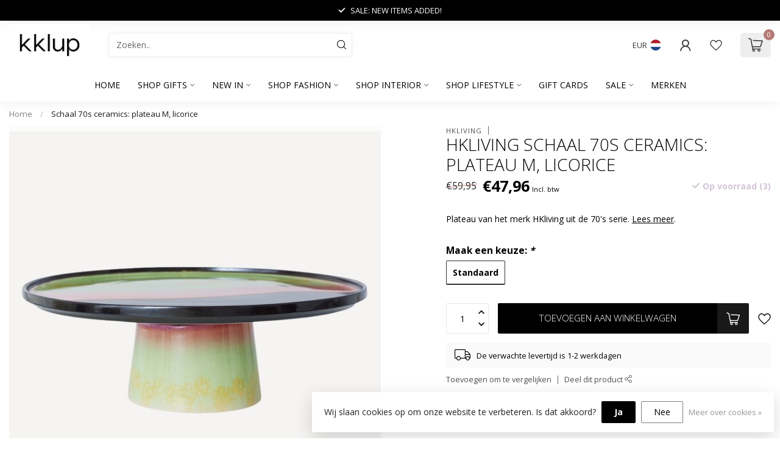

--- FILE ---
content_type: text/html;charset=utf-8
request_url: https://www.kklup.nl/hkliving-schaal-70s-ceramics-plateau-m-licorice.html
body_size: 33573
content:
<!DOCTYPE html>
<html lang="nl">
  <head>
<link rel="preconnect" href="https://cdn.webshopapp.com">
<link rel="preconnect" href="https://fonts.googleapis.com">
<link rel="preconnect" href="https://fonts.gstatic.com" crossorigin>
<!--

    Theme Proxima | v1.0.0.0711202301_1_279621
    Theme designed and created by Dyvelopment - We are true e-commerce heroes!

    For custom Lightspeed eCom development or design contact us at www.dyvelopment.com

      _____                  _                                  _   
     |  __ \                | |                                | |  
     | |  | |_   ___   _____| | ___  _ __  _ __ ___   ___ _ __ | |_ 
     | |  | | | | \ \ / / _ \ |/ _ \| '_ \| '_ ` _ \ / _ \ '_ \| __|
     | |__| | |_| |\ V /  __/ | (_) | |_) | | | | | |  __/ | | | |_ 
     |_____/ \__, | \_/ \___|_|\___/| .__/|_| |_| |_|\___|_| |_|\__|
              __/ |                 | |                             
             |___/                  |_|                             
-->


<meta charset="utf-8"/>
<!-- [START] 'blocks/head.rain' -->
<!--

  (c) 2008-2026 Lightspeed Netherlands B.V.
  http://www.lightspeedhq.com
  Generated: 03-02-2026 @ 00:26:55

-->
<link rel="canonical" href="https://www.kklup.nl/hkliving-schaal-70s-ceramics-plateau-m-licorice.html"/>
<link rel="alternate" href="https://www.kklup.nl/index.rss" type="application/rss+xml" title="Nieuwe producten"/>
<link href="https://cdn.webshopapp.com/assets/cookielaw.css?2025-02-20" rel="stylesheet" type="text/css"/>
<meta name="robots" content="noodp,noydir"/>
<meta name="google-site-verification" content="dFE7olfGysvSS_mXsNF2wkvEBwAH0kHdIMBPcMAvDNg"/>
<meta property="og:url" content="https://www.kklup.nl/hkliving-schaal-70s-ceramics-plateau-m-licorice.html?source=facebook"/>
<meta property="og:site_name" content="kklup"/>
<meta property="og:title" content="HKLIVING Schaal 70s ceramics: plateau M, licorice"/>
<meta property="og:description" content="Plateau van het merk HKliving uit de 70&#039;s serie. Het plateau staat op een voet, heeft een golvende print in verschillende kleuren en is met de hand afgewerkt. H"/>
<meta property="og:image" content="https://cdn.webshopapp.com/shops/279621/files/490407722/hkliving-schaal-70s-ceramics-plateau-m-licorice.jpg"/>
<script src="https://app.dmws.plus/shop-assets/279621/dmws-plus-loader.js?id=5a22370e295020e5593c35db4f3f1f21"></script>
<script>
<meta name="facebook-domain-verification" content="rel8mfna50csq6w8c434ynffd1r92q" />
</script>
<script>
meta name="p:domain_verify" content="3a9da524808e108f86778569d582f9fa"/
</script>
<script>
/* DyApps Theme Addons config */
if( !window.dyapps ){ window.dyapps = {}; }
window.dyapps.addons = {
 "enabled": true,
 "created_at": "18-01-2025 11:54:39",
 "settings": {
    "matrix_separator": ",",
    "filterGroupSwatches": [],
    "swatchesForCustomFields": [],
    "plan": {
     "can_variant_group": true,
     "can_stockify": true,
     "can_vat_switcher": true,
     "can_age_popup": false,
     "can_custom_qty": false,
     "can_data01_colors": false
    },
    "advancedVariants": {
     "enabled": true,
     "price_in_dropdown": true,
     "stockify_in_dropdown": true,
     "disable_out_of_stock": true,
     "grid_swatches_container_selector": ".dy-collection-grid-swatch-holder",
     "grid_swatches_position": "left",
     "grid_swatches_max_colors": 4,
     "grid_swatches_enabled": true,
     "variant_status_icon": false,
     "display_type": "blocks",
     "product_swatches_size": "default",
     "live_pricing": true
    },
    "age_popup": {
     "enabled": false,
     "logo_url": "",
     "image_footer_url": "",
     "text": {
                 
        "nl": {
         "content": "<h3>Bevestig je leeftijd<\/h3><p>Je moet 18 jaar of ouder zijn om deze website te bezoeken.<\/p>",
         "content_no": "<h3>Sorry!<\/h3><p>Je kunt deze website helaas niet bezoeken.<\/p>",
         "button_yes": "Ik ben 18 jaar of ouder",
         "button_no": "Ik ben jonger dan 18",
        }        }
    },
    "stockify": {
     "enabled": false,
     "stock_trigger_type": "outofstock",
     "optin_policy": false,
     "api": "https://my.dyapps.io/api/public/d67aba7a6a/stockify/subscribe",
     "text": {
                 
        "nl": {
         "email_placeholder": "Jouw e-mailadres",
         "button_trigger": "Geef me een seintje bij voorraad",
         "button_submit": "Houd me op de hoogte!",
         "title": "Laat je e-mailadres achter",
         "desc": "Helaas is dit product momenteel uitverkocht. Laat je e-mailadres achter en we sturen je een e-mail wanneer het product weer beschikbaar is.",
         "bottom_text": "We gebruiken je gegevens alleen voor deze email. Meer info in onze <a href=\"\/service\/privacy-policy\/\" target=\"_blank\">privacy policy<\/a>."
        }        }
    },
    "categoryBanners": {
     "enabled": true,
     "mobile_breakpoint": "576px",
     "category_banner": [],
     "banners": {
             }
    }
 },
 "swatches": {
 "default": {"is_default": true, "type": "multi", "values": {"background-size": "10px 10px", "background-position": "0 0, 0 5px, 5px -5px, -5px 0px", "background-image": "linear-gradient(45deg, rgba(100,100,100,0.3) 25%, transparent 25%),  linear-gradient(-45deg, rgba(100,100,100,0.3) 25%, transparent 25%),  linear-gradient(45deg, transparent 75%, rgba(100,100,100,0.3) 75%),  linear-gradient(-45deg, transparent 75%, rgba(100,100,100,0.3) 75%)"}} ,   }
};
</script>
<script>
(function(w,d,s,l,i){w[l]=w[l]||[];w[l].push({'gtm.start':
new Date().getTime(),event:'gtm.js'});var f=d.getElementsByTagName(s)[0],
j=d.createElement(s),dl=l!='dataLayer'?'&l='+l:'';j.async=true;j.src=
'https://www.googletagmanager.com/gtm.js?id='+i+dl;f.parentNode.insertBefore(j,f);
})(window,document,'script','dataLayer','GTM-TCR9N7C');
</script>
<script src="https://www.powr.io/powr.js?external-type=lightspeed"></script>
<script src="https://apps.elfsight.com/p/platform.js"></script>
<script src="https://ajax.googleapis.com/ajax/libs/jquery/1.9.1/jquery.min.js"></script>
<script src="https://services.elfsight.com/lightspeed/assets/plugins/jquery.instashow.packaged.js"></script>
<!--[if lt IE 9]>
<script src="https://cdn.webshopapp.com/assets/html5shiv.js?2025-02-20"></script>
<![endif]-->
<!-- [END] 'blocks/head.rain' -->

<title>HKLIVING Schaal 70s ceramics: plateau M, licorice - kklup</title>

<meta name="dyapps-addons-enabled" content="true">
<meta name="dyapps-addons-version" content="2022081001">
<meta name="dyapps-theme-name" content="Proxima">
<meta name="dyapps-theme-editor" content="true">

<meta name="description" content="Plateau van het merk HKliving uit de 70&#039;s serie. Het plateau staat op een voet, heeft een golvende print in verschillende kleuren en is met de hand afgewerkt. H" />
<meta name="keywords" content="HKliving Schaal 70s ceramics: plateau M, licorice" />

<meta http-equiv="X-UA-Compatible" content="IE=edge">
<meta name="viewport" content="width=device-width, initial-scale=1">

<link rel="shortcut icon" href="https://cdn.webshopapp.com/shops/279621/themes/182967/v/1842715/assets/favicon.ico?20231120194056" type="image/x-icon" />
<link rel="preload" as="image" href="https://cdn.webshopapp.com/shops/279621/themes/182967/v/2732910/assets/logo.png?20251009154356">


	<link rel="preload" as="image" href="https://cdn.webshopapp.com/shops/279621/files/490407722/650x750x2/hkliving-schaal-70s-ceramics-plateau-m-licorice.jpg">

<script src="https://cdn.webshopapp.com/shops/279621/themes/182967/assets/jquery-1-12-4-min.js?20260129135012" defer></script>
<script>if(navigator.userAgent.indexOf("MSIE ") > -1 || navigator.userAgent.indexOf("Trident/") > -1) { document.write('<script src="https://cdn.webshopapp.com/shops/279621/themes/182967/assets/intersection-observer-polyfill.js?20260129135012">\x3C/script>') }</script>

<style>/*!
 * Bootstrap Reboot v4.6.1 (https://getbootstrap.com/)
 * Copyright 2011-2021 The Bootstrap Authors
 * Copyright 2011-2021 Twitter, Inc.
 * Licensed under MIT (https://github.com/twbs/bootstrap/blob/main/LICENSE)
 * Forked from Normalize.css, licensed MIT (https://github.com/necolas/normalize.css/blob/master/LICENSE.md)
 */*,*::before,*::after{box-sizing:border-box}html{font-family:sans-serif;line-height:1.15;-webkit-text-size-adjust:100%;-webkit-tap-highlight-color:rgba(0,0,0,0)}article,aside,figcaption,figure,footer,header,hgroup,main,nav,section{display:block}body{margin:0;font-family:-apple-system,BlinkMacSystemFont,"Segoe UI",Roboto,"Helvetica Neue",Arial,"Noto Sans","Liberation Sans",sans-serif,"Apple Color Emoji","Segoe UI Emoji","Segoe UI Symbol","Noto Color Emoji";font-size:1rem;font-weight:400;line-height:1.42857143;color:#212529;text-align:left;background-color:#fff}[tabindex="-1"]:focus:not(:focus-visible){outline:0 !important}hr{box-sizing:content-box;height:0;overflow:visible}h1,h2,h3,h4,h5,h6{margin-top:0;margin-bottom:.5rem}p{margin-top:0;margin-bottom:1rem}abbr[title],abbr[data-original-title]{text-decoration:underline;text-decoration:underline dotted;cursor:help;border-bottom:0;text-decoration-skip-ink:none}address{margin-bottom:1rem;font-style:normal;line-height:inherit}ol,ul,dl{margin-top:0;margin-bottom:1rem}ol ol,ul ul,ol ul,ul ol{margin-bottom:0}dt{font-weight:700}dd{margin-bottom:.5rem;margin-left:0}blockquote{margin:0 0 1rem}b,strong{font-weight:bolder}small{font-size:80%}sub,sup{position:relative;font-size:75%;line-height:0;vertical-align:baseline}sub{bottom:-0.25em}sup{top:-0.5em}a{color:#007bff;text-decoration:none;background-color:transparent}a:hover{color:#0056b3;text-decoration:underline}a:not([href]):not([class]){color:inherit;text-decoration:none}a:not([href]):not([class]):hover{color:inherit;text-decoration:none}pre,code,kbd,samp{font-family:SFMono-Regular,Menlo,Monaco,Consolas,"Liberation Mono","Courier New",monospace;font-size:1em}pre{margin-top:0;margin-bottom:1rem;overflow:auto;-ms-overflow-style:scrollbar}figure{margin:0 0 1rem}img{vertical-align:middle;border-style:none}svg{overflow:hidden;vertical-align:middle}table{border-collapse:collapse}caption{padding-top:.75rem;padding-bottom:.75rem;color:#6c757d;text-align:left;caption-side:bottom}th{text-align:inherit;text-align:-webkit-match-parent}label{display:inline-block;margin-bottom:.5rem}button{border-radius:0}button:focus:not(:focus-visible){outline:0}input,button,select,optgroup,textarea{margin:0;font-family:inherit;font-size:inherit;line-height:inherit}button,input{overflow:visible}button,select{text-transform:none}[role=button]{cursor:pointer}select{word-wrap:normal}button,[type=button],[type=reset],[type=submit]{-webkit-appearance:button}button:not(:disabled),[type=button]:not(:disabled),[type=reset]:not(:disabled),[type=submit]:not(:disabled){cursor:pointer}button::-moz-focus-inner,[type=button]::-moz-focus-inner,[type=reset]::-moz-focus-inner,[type=submit]::-moz-focus-inner{padding:0;border-style:none}input[type=radio],input[type=checkbox]{box-sizing:border-box;padding:0}textarea{overflow:auto;resize:vertical}fieldset{min-width:0;padding:0;margin:0;border:0}legend{display:block;width:100%;max-width:100%;padding:0;margin-bottom:.5rem;font-size:1.5rem;line-height:inherit;color:inherit;white-space:normal}progress{vertical-align:baseline}[type=number]::-webkit-inner-spin-button,[type=number]::-webkit-outer-spin-button{height:auto}[type=search]{outline-offset:-2px;-webkit-appearance:none}[type=search]::-webkit-search-decoration{-webkit-appearance:none}::-webkit-file-upload-button{font:inherit;-webkit-appearance:button}output{display:inline-block}summary{display:list-item;cursor:pointer}template{display:none}[hidden]{display:none !important}/*!
 * Bootstrap Grid v4.6.1 (https://getbootstrap.com/)
 * Copyright 2011-2021 The Bootstrap Authors
 * Copyright 2011-2021 Twitter, Inc.
 * Licensed under MIT (https://github.com/twbs/bootstrap/blob/main/LICENSE)
 */html{box-sizing:border-box;-ms-overflow-style:scrollbar}*,*::before,*::after{box-sizing:inherit}.container,.container-fluid,.container-xl,.container-lg,.container-md,.container-sm{width:100%;padding-right:15px;padding-left:15px;margin-right:auto;margin-left:auto}@media(min-width: 576px){.container-sm,.container{max-width:540px}}@media(min-width: 768px){.container-md,.container-sm,.container{max-width:720px}}@media(min-width: 992px){.container-lg,.container-md,.container-sm,.container{max-width:960px}}@media(min-width: 1200px){.container-xl,.container-lg,.container-md,.container-sm,.container{max-width:1140px}}.row{display:flex;flex-wrap:wrap;margin-right:-15px;margin-left:-15px}.no-gutters{margin-right:0;margin-left:0}.no-gutters>.col,.no-gutters>[class*=col-]{padding-right:0;padding-left:0}.col-xl,.col-xl-auto,.col-xl-12,.col-xl-11,.col-xl-10,.col-xl-9,.col-xl-8,.col-xl-7,.col-xl-6,.col-xl-5,.col-xl-4,.col-xl-3,.col-xl-2,.col-xl-1,.col-lg,.col-lg-auto,.col-lg-12,.col-lg-11,.col-lg-10,.col-lg-9,.col-lg-8,.col-lg-7,.col-lg-6,.col-lg-5,.col-lg-4,.col-lg-3,.col-lg-2,.col-lg-1,.col-md,.col-md-auto,.col-md-12,.col-md-11,.col-md-10,.col-md-9,.col-md-8,.col-md-7,.col-md-6,.col-md-5,.col-md-4,.col-md-3,.col-md-2,.col-md-1,.col-sm,.col-sm-auto,.col-sm-12,.col-sm-11,.col-sm-10,.col-sm-9,.col-sm-8,.col-sm-7,.col-sm-6,.col-sm-5,.col-sm-4,.col-sm-3,.col-sm-2,.col-sm-1,.col,.col-auto,.col-12,.col-11,.col-10,.col-9,.col-8,.col-7,.col-6,.col-5,.col-4,.col-3,.col-2,.col-1{position:relative;width:100%;padding-right:15px;padding-left:15px}.col{flex-basis:0;flex-grow:1;max-width:100%}.row-cols-1>*{flex:0 0 100%;max-width:100%}.row-cols-2>*{flex:0 0 50%;max-width:50%}.row-cols-3>*{flex:0 0 33.3333333333%;max-width:33.3333333333%}.row-cols-4>*{flex:0 0 25%;max-width:25%}.row-cols-5>*{flex:0 0 20%;max-width:20%}.row-cols-6>*{flex:0 0 16.6666666667%;max-width:16.6666666667%}.col-auto{flex:0 0 auto;width:auto;max-width:100%}.col-1{flex:0 0 8.33333333%;max-width:8.33333333%}.col-2{flex:0 0 16.66666667%;max-width:16.66666667%}.col-3{flex:0 0 25%;max-width:25%}.col-4{flex:0 0 33.33333333%;max-width:33.33333333%}.col-5{flex:0 0 41.66666667%;max-width:41.66666667%}.col-6{flex:0 0 50%;max-width:50%}.col-7{flex:0 0 58.33333333%;max-width:58.33333333%}.col-8{flex:0 0 66.66666667%;max-width:66.66666667%}.col-9{flex:0 0 75%;max-width:75%}.col-10{flex:0 0 83.33333333%;max-width:83.33333333%}.col-11{flex:0 0 91.66666667%;max-width:91.66666667%}.col-12{flex:0 0 100%;max-width:100%}.order-first{order:-1}.order-last{order:13}.order-0{order:0}.order-1{order:1}.order-2{order:2}.order-3{order:3}.order-4{order:4}.order-5{order:5}.order-6{order:6}.order-7{order:7}.order-8{order:8}.order-9{order:9}.order-10{order:10}.order-11{order:11}.order-12{order:12}.offset-1{margin-left:8.33333333%}.offset-2{margin-left:16.66666667%}.offset-3{margin-left:25%}.offset-4{margin-left:33.33333333%}.offset-5{margin-left:41.66666667%}.offset-6{margin-left:50%}.offset-7{margin-left:58.33333333%}.offset-8{margin-left:66.66666667%}.offset-9{margin-left:75%}.offset-10{margin-left:83.33333333%}.offset-11{margin-left:91.66666667%}@media(min-width: 576px){.col-sm{flex-basis:0;flex-grow:1;max-width:100%}.row-cols-sm-1>*{flex:0 0 100%;max-width:100%}.row-cols-sm-2>*{flex:0 0 50%;max-width:50%}.row-cols-sm-3>*{flex:0 0 33.3333333333%;max-width:33.3333333333%}.row-cols-sm-4>*{flex:0 0 25%;max-width:25%}.row-cols-sm-5>*{flex:0 0 20%;max-width:20%}.row-cols-sm-6>*{flex:0 0 16.6666666667%;max-width:16.6666666667%}.col-sm-auto{flex:0 0 auto;width:auto;max-width:100%}.col-sm-1{flex:0 0 8.33333333%;max-width:8.33333333%}.col-sm-2{flex:0 0 16.66666667%;max-width:16.66666667%}.col-sm-3{flex:0 0 25%;max-width:25%}.col-sm-4{flex:0 0 33.33333333%;max-width:33.33333333%}.col-sm-5{flex:0 0 41.66666667%;max-width:41.66666667%}.col-sm-6{flex:0 0 50%;max-width:50%}.col-sm-7{flex:0 0 58.33333333%;max-width:58.33333333%}.col-sm-8{flex:0 0 66.66666667%;max-width:66.66666667%}.col-sm-9{flex:0 0 75%;max-width:75%}.col-sm-10{flex:0 0 83.33333333%;max-width:83.33333333%}.col-sm-11{flex:0 0 91.66666667%;max-width:91.66666667%}.col-sm-12{flex:0 0 100%;max-width:100%}.order-sm-first{order:-1}.order-sm-last{order:13}.order-sm-0{order:0}.order-sm-1{order:1}.order-sm-2{order:2}.order-sm-3{order:3}.order-sm-4{order:4}.order-sm-5{order:5}.order-sm-6{order:6}.order-sm-7{order:7}.order-sm-8{order:8}.order-sm-9{order:9}.order-sm-10{order:10}.order-sm-11{order:11}.order-sm-12{order:12}.offset-sm-0{margin-left:0}.offset-sm-1{margin-left:8.33333333%}.offset-sm-2{margin-left:16.66666667%}.offset-sm-3{margin-left:25%}.offset-sm-4{margin-left:33.33333333%}.offset-sm-5{margin-left:41.66666667%}.offset-sm-6{margin-left:50%}.offset-sm-7{margin-left:58.33333333%}.offset-sm-8{margin-left:66.66666667%}.offset-sm-9{margin-left:75%}.offset-sm-10{margin-left:83.33333333%}.offset-sm-11{margin-left:91.66666667%}}@media(min-width: 768px){.col-md{flex-basis:0;flex-grow:1;max-width:100%}.row-cols-md-1>*{flex:0 0 100%;max-width:100%}.row-cols-md-2>*{flex:0 0 50%;max-width:50%}.row-cols-md-3>*{flex:0 0 33.3333333333%;max-width:33.3333333333%}.row-cols-md-4>*{flex:0 0 25%;max-width:25%}.row-cols-md-5>*{flex:0 0 20%;max-width:20%}.row-cols-md-6>*{flex:0 0 16.6666666667%;max-width:16.6666666667%}.col-md-auto{flex:0 0 auto;width:auto;max-width:100%}.col-md-1{flex:0 0 8.33333333%;max-width:8.33333333%}.col-md-2{flex:0 0 16.66666667%;max-width:16.66666667%}.col-md-3{flex:0 0 25%;max-width:25%}.col-md-4{flex:0 0 33.33333333%;max-width:33.33333333%}.col-md-5{flex:0 0 41.66666667%;max-width:41.66666667%}.col-md-6{flex:0 0 50%;max-width:50%}.col-md-7{flex:0 0 58.33333333%;max-width:58.33333333%}.col-md-8{flex:0 0 66.66666667%;max-width:66.66666667%}.col-md-9{flex:0 0 75%;max-width:75%}.col-md-10{flex:0 0 83.33333333%;max-width:83.33333333%}.col-md-11{flex:0 0 91.66666667%;max-width:91.66666667%}.col-md-12{flex:0 0 100%;max-width:100%}.order-md-first{order:-1}.order-md-last{order:13}.order-md-0{order:0}.order-md-1{order:1}.order-md-2{order:2}.order-md-3{order:3}.order-md-4{order:4}.order-md-5{order:5}.order-md-6{order:6}.order-md-7{order:7}.order-md-8{order:8}.order-md-9{order:9}.order-md-10{order:10}.order-md-11{order:11}.order-md-12{order:12}.offset-md-0{margin-left:0}.offset-md-1{margin-left:8.33333333%}.offset-md-2{margin-left:16.66666667%}.offset-md-3{margin-left:25%}.offset-md-4{margin-left:33.33333333%}.offset-md-5{margin-left:41.66666667%}.offset-md-6{margin-left:50%}.offset-md-7{margin-left:58.33333333%}.offset-md-8{margin-left:66.66666667%}.offset-md-9{margin-left:75%}.offset-md-10{margin-left:83.33333333%}.offset-md-11{margin-left:91.66666667%}}@media(min-width: 992px){.col-lg{flex-basis:0;flex-grow:1;max-width:100%}.row-cols-lg-1>*{flex:0 0 100%;max-width:100%}.row-cols-lg-2>*{flex:0 0 50%;max-width:50%}.row-cols-lg-3>*{flex:0 0 33.3333333333%;max-width:33.3333333333%}.row-cols-lg-4>*{flex:0 0 25%;max-width:25%}.row-cols-lg-5>*{flex:0 0 20%;max-width:20%}.row-cols-lg-6>*{flex:0 0 16.6666666667%;max-width:16.6666666667%}.col-lg-auto{flex:0 0 auto;width:auto;max-width:100%}.col-lg-1{flex:0 0 8.33333333%;max-width:8.33333333%}.col-lg-2{flex:0 0 16.66666667%;max-width:16.66666667%}.col-lg-3{flex:0 0 25%;max-width:25%}.col-lg-4{flex:0 0 33.33333333%;max-width:33.33333333%}.col-lg-5{flex:0 0 41.66666667%;max-width:41.66666667%}.col-lg-6{flex:0 0 50%;max-width:50%}.col-lg-7{flex:0 0 58.33333333%;max-width:58.33333333%}.col-lg-8{flex:0 0 66.66666667%;max-width:66.66666667%}.col-lg-9{flex:0 0 75%;max-width:75%}.col-lg-10{flex:0 0 83.33333333%;max-width:83.33333333%}.col-lg-11{flex:0 0 91.66666667%;max-width:91.66666667%}.col-lg-12{flex:0 0 100%;max-width:100%}.order-lg-first{order:-1}.order-lg-last{order:13}.order-lg-0{order:0}.order-lg-1{order:1}.order-lg-2{order:2}.order-lg-3{order:3}.order-lg-4{order:4}.order-lg-5{order:5}.order-lg-6{order:6}.order-lg-7{order:7}.order-lg-8{order:8}.order-lg-9{order:9}.order-lg-10{order:10}.order-lg-11{order:11}.order-lg-12{order:12}.offset-lg-0{margin-left:0}.offset-lg-1{margin-left:8.33333333%}.offset-lg-2{margin-left:16.66666667%}.offset-lg-3{margin-left:25%}.offset-lg-4{margin-left:33.33333333%}.offset-lg-5{margin-left:41.66666667%}.offset-lg-6{margin-left:50%}.offset-lg-7{margin-left:58.33333333%}.offset-lg-8{margin-left:66.66666667%}.offset-lg-9{margin-left:75%}.offset-lg-10{margin-left:83.33333333%}.offset-lg-11{margin-left:91.66666667%}}@media(min-width: 1200px){.col-xl{flex-basis:0;flex-grow:1;max-width:100%}.row-cols-xl-1>*{flex:0 0 100%;max-width:100%}.row-cols-xl-2>*{flex:0 0 50%;max-width:50%}.row-cols-xl-3>*{flex:0 0 33.3333333333%;max-width:33.3333333333%}.row-cols-xl-4>*{flex:0 0 25%;max-width:25%}.row-cols-xl-5>*{flex:0 0 20%;max-width:20%}.row-cols-xl-6>*{flex:0 0 16.6666666667%;max-width:16.6666666667%}.col-xl-auto{flex:0 0 auto;width:auto;max-width:100%}.col-xl-1{flex:0 0 8.33333333%;max-width:8.33333333%}.col-xl-2{flex:0 0 16.66666667%;max-width:16.66666667%}.col-xl-3{flex:0 0 25%;max-width:25%}.col-xl-4{flex:0 0 33.33333333%;max-width:33.33333333%}.col-xl-5{flex:0 0 41.66666667%;max-width:41.66666667%}.col-xl-6{flex:0 0 50%;max-width:50%}.col-xl-7{flex:0 0 58.33333333%;max-width:58.33333333%}.col-xl-8{flex:0 0 66.66666667%;max-width:66.66666667%}.col-xl-9{flex:0 0 75%;max-width:75%}.col-xl-10{flex:0 0 83.33333333%;max-width:83.33333333%}.col-xl-11{flex:0 0 91.66666667%;max-width:91.66666667%}.col-xl-12{flex:0 0 100%;max-width:100%}.order-xl-first{order:-1}.order-xl-last{order:13}.order-xl-0{order:0}.order-xl-1{order:1}.order-xl-2{order:2}.order-xl-3{order:3}.order-xl-4{order:4}.order-xl-5{order:5}.order-xl-6{order:6}.order-xl-7{order:7}.order-xl-8{order:8}.order-xl-9{order:9}.order-xl-10{order:10}.order-xl-11{order:11}.order-xl-12{order:12}.offset-xl-0{margin-left:0}.offset-xl-1{margin-left:8.33333333%}.offset-xl-2{margin-left:16.66666667%}.offset-xl-3{margin-left:25%}.offset-xl-4{margin-left:33.33333333%}.offset-xl-5{margin-left:41.66666667%}.offset-xl-6{margin-left:50%}.offset-xl-7{margin-left:58.33333333%}.offset-xl-8{margin-left:66.66666667%}.offset-xl-9{margin-left:75%}.offset-xl-10{margin-left:83.33333333%}.offset-xl-11{margin-left:91.66666667%}}.d-none{display:none !important}.d-inline{display:inline !important}.d-inline-block{display:inline-block !important}.d-block{display:block !important}.d-table{display:table !important}.d-table-row{display:table-row !important}.d-table-cell{display:table-cell !important}.d-flex{display:flex !important}.d-inline-flex{display:inline-flex !important}@media(min-width: 576px){.d-sm-none{display:none !important}.d-sm-inline{display:inline !important}.d-sm-inline-block{display:inline-block !important}.d-sm-block{display:block !important}.d-sm-table{display:table !important}.d-sm-table-row{display:table-row !important}.d-sm-table-cell{display:table-cell !important}.d-sm-flex{display:flex !important}.d-sm-inline-flex{display:inline-flex !important}}@media(min-width: 768px){.d-md-none{display:none !important}.d-md-inline{display:inline !important}.d-md-inline-block{display:inline-block !important}.d-md-block{display:block !important}.d-md-table{display:table !important}.d-md-table-row{display:table-row !important}.d-md-table-cell{display:table-cell !important}.d-md-flex{display:flex !important}.d-md-inline-flex{display:inline-flex !important}}@media(min-width: 992px){.d-lg-none{display:none !important}.d-lg-inline{display:inline !important}.d-lg-inline-block{display:inline-block !important}.d-lg-block{display:block !important}.d-lg-table{display:table !important}.d-lg-table-row{display:table-row !important}.d-lg-table-cell{display:table-cell !important}.d-lg-flex{display:flex !important}.d-lg-inline-flex{display:inline-flex !important}}@media(min-width: 1200px){.d-xl-none{display:none !important}.d-xl-inline{display:inline !important}.d-xl-inline-block{display:inline-block !important}.d-xl-block{display:block !important}.d-xl-table{display:table !important}.d-xl-table-row{display:table-row !important}.d-xl-table-cell{display:table-cell !important}.d-xl-flex{display:flex !important}.d-xl-inline-flex{display:inline-flex !important}}@media print{.d-print-none{display:none !important}.d-print-inline{display:inline !important}.d-print-inline-block{display:inline-block !important}.d-print-block{display:block !important}.d-print-table{display:table !important}.d-print-table-row{display:table-row !important}.d-print-table-cell{display:table-cell !important}.d-print-flex{display:flex !important}.d-print-inline-flex{display:inline-flex !important}}.flex-row{flex-direction:row !important}.flex-column{flex-direction:column !important}.flex-row-reverse{flex-direction:row-reverse !important}.flex-column-reverse{flex-direction:column-reverse !important}.flex-wrap{flex-wrap:wrap !important}.flex-nowrap{flex-wrap:nowrap !important}.flex-wrap-reverse{flex-wrap:wrap-reverse !important}.flex-fill{flex:1 1 auto !important}.flex-grow-0{flex-grow:0 !important}.flex-grow-1{flex-grow:1 !important}.flex-shrink-0{flex-shrink:0 !important}.flex-shrink-1{flex-shrink:1 !important}.justify-content-start{justify-content:flex-start !important}.justify-content-end{justify-content:flex-end !important}.justify-content-center{justify-content:center !important}.justify-content-between{justify-content:space-between !important}.justify-content-around{justify-content:space-around !important}.align-items-start{align-items:flex-start !important}.align-items-end{align-items:flex-end !important}.align-items-center{align-items:center !important}.align-items-baseline{align-items:baseline !important}.align-items-stretch{align-items:stretch !important}.align-content-start{align-content:flex-start !important}.align-content-end{align-content:flex-end !important}.align-content-center{align-content:center !important}.align-content-between{align-content:space-between !important}.align-content-around{align-content:space-around !important}.align-content-stretch{align-content:stretch !important}.align-self-auto{align-self:auto !important}.align-self-start{align-self:flex-start !important}.align-self-end{align-self:flex-end !important}.align-self-center{align-self:center !important}.align-self-baseline{align-self:baseline !important}.align-self-stretch{align-self:stretch !important}@media(min-width: 576px){.flex-sm-row{flex-direction:row !important}.flex-sm-column{flex-direction:column !important}.flex-sm-row-reverse{flex-direction:row-reverse !important}.flex-sm-column-reverse{flex-direction:column-reverse !important}.flex-sm-wrap{flex-wrap:wrap !important}.flex-sm-nowrap{flex-wrap:nowrap !important}.flex-sm-wrap-reverse{flex-wrap:wrap-reverse !important}.flex-sm-fill{flex:1 1 auto !important}.flex-sm-grow-0{flex-grow:0 !important}.flex-sm-grow-1{flex-grow:1 !important}.flex-sm-shrink-0{flex-shrink:0 !important}.flex-sm-shrink-1{flex-shrink:1 !important}.justify-content-sm-start{justify-content:flex-start !important}.justify-content-sm-end{justify-content:flex-end !important}.justify-content-sm-center{justify-content:center !important}.justify-content-sm-between{justify-content:space-between !important}.justify-content-sm-around{justify-content:space-around !important}.align-items-sm-start{align-items:flex-start !important}.align-items-sm-end{align-items:flex-end !important}.align-items-sm-center{align-items:center !important}.align-items-sm-baseline{align-items:baseline !important}.align-items-sm-stretch{align-items:stretch !important}.align-content-sm-start{align-content:flex-start !important}.align-content-sm-end{align-content:flex-end !important}.align-content-sm-center{align-content:center !important}.align-content-sm-between{align-content:space-between !important}.align-content-sm-around{align-content:space-around !important}.align-content-sm-stretch{align-content:stretch !important}.align-self-sm-auto{align-self:auto !important}.align-self-sm-start{align-self:flex-start !important}.align-self-sm-end{align-self:flex-end !important}.align-self-sm-center{align-self:center !important}.align-self-sm-baseline{align-self:baseline !important}.align-self-sm-stretch{align-self:stretch !important}}@media(min-width: 768px){.flex-md-row{flex-direction:row !important}.flex-md-column{flex-direction:column !important}.flex-md-row-reverse{flex-direction:row-reverse !important}.flex-md-column-reverse{flex-direction:column-reverse !important}.flex-md-wrap{flex-wrap:wrap !important}.flex-md-nowrap{flex-wrap:nowrap !important}.flex-md-wrap-reverse{flex-wrap:wrap-reverse !important}.flex-md-fill{flex:1 1 auto !important}.flex-md-grow-0{flex-grow:0 !important}.flex-md-grow-1{flex-grow:1 !important}.flex-md-shrink-0{flex-shrink:0 !important}.flex-md-shrink-1{flex-shrink:1 !important}.justify-content-md-start{justify-content:flex-start !important}.justify-content-md-end{justify-content:flex-end !important}.justify-content-md-center{justify-content:center !important}.justify-content-md-between{justify-content:space-between !important}.justify-content-md-around{justify-content:space-around !important}.align-items-md-start{align-items:flex-start !important}.align-items-md-end{align-items:flex-end !important}.align-items-md-center{align-items:center !important}.align-items-md-baseline{align-items:baseline !important}.align-items-md-stretch{align-items:stretch !important}.align-content-md-start{align-content:flex-start !important}.align-content-md-end{align-content:flex-end !important}.align-content-md-center{align-content:center !important}.align-content-md-between{align-content:space-between !important}.align-content-md-around{align-content:space-around !important}.align-content-md-stretch{align-content:stretch !important}.align-self-md-auto{align-self:auto !important}.align-self-md-start{align-self:flex-start !important}.align-self-md-end{align-self:flex-end !important}.align-self-md-center{align-self:center !important}.align-self-md-baseline{align-self:baseline !important}.align-self-md-stretch{align-self:stretch !important}}@media(min-width: 992px){.flex-lg-row{flex-direction:row !important}.flex-lg-column{flex-direction:column !important}.flex-lg-row-reverse{flex-direction:row-reverse !important}.flex-lg-column-reverse{flex-direction:column-reverse !important}.flex-lg-wrap{flex-wrap:wrap !important}.flex-lg-nowrap{flex-wrap:nowrap !important}.flex-lg-wrap-reverse{flex-wrap:wrap-reverse !important}.flex-lg-fill{flex:1 1 auto !important}.flex-lg-grow-0{flex-grow:0 !important}.flex-lg-grow-1{flex-grow:1 !important}.flex-lg-shrink-0{flex-shrink:0 !important}.flex-lg-shrink-1{flex-shrink:1 !important}.justify-content-lg-start{justify-content:flex-start !important}.justify-content-lg-end{justify-content:flex-end !important}.justify-content-lg-center{justify-content:center !important}.justify-content-lg-between{justify-content:space-between !important}.justify-content-lg-around{justify-content:space-around !important}.align-items-lg-start{align-items:flex-start !important}.align-items-lg-end{align-items:flex-end !important}.align-items-lg-center{align-items:center !important}.align-items-lg-baseline{align-items:baseline !important}.align-items-lg-stretch{align-items:stretch !important}.align-content-lg-start{align-content:flex-start !important}.align-content-lg-end{align-content:flex-end !important}.align-content-lg-center{align-content:center !important}.align-content-lg-between{align-content:space-between !important}.align-content-lg-around{align-content:space-around !important}.align-content-lg-stretch{align-content:stretch !important}.align-self-lg-auto{align-self:auto !important}.align-self-lg-start{align-self:flex-start !important}.align-self-lg-end{align-self:flex-end !important}.align-self-lg-center{align-self:center !important}.align-self-lg-baseline{align-self:baseline !important}.align-self-lg-stretch{align-self:stretch !important}}@media(min-width: 1200px){.flex-xl-row{flex-direction:row !important}.flex-xl-column{flex-direction:column !important}.flex-xl-row-reverse{flex-direction:row-reverse !important}.flex-xl-column-reverse{flex-direction:column-reverse !important}.flex-xl-wrap{flex-wrap:wrap !important}.flex-xl-nowrap{flex-wrap:nowrap !important}.flex-xl-wrap-reverse{flex-wrap:wrap-reverse !important}.flex-xl-fill{flex:1 1 auto !important}.flex-xl-grow-0{flex-grow:0 !important}.flex-xl-grow-1{flex-grow:1 !important}.flex-xl-shrink-0{flex-shrink:0 !important}.flex-xl-shrink-1{flex-shrink:1 !important}.justify-content-xl-start{justify-content:flex-start !important}.justify-content-xl-end{justify-content:flex-end !important}.justify-content-xl-center{justify-content:center !important}.justify-content-xl-between{justify-content:space-between !important}.justify-content-xl-around{justify-content:space-around !important}.align-items-xl-start{align-items:flex-start !important}.align-items-xl-end{align-items:flex-end !important}.align-items-xl-center{align-items:center !important}.align-items-xl-baseline{align-items:baseline !important}.align-items-xl-stretch{align-items:stretch !important}.align-content-xl-start{align-content:flex-start !important}.align-content-xl-end{align-content:flex-end !important}.align-content-xl-center{align-content:center !important}.align-content-xl-between{align-content:space-between !important}.align-content-xl-around{align-content:space-around !important}.align-content-xl-stretch{align-content:stretch !important}.align-self-xl-auto{align-self:auto !important}.align-self-xl-start{align-self:flex-start !important}.align-self-xl-end{align-self:flex-end !important}.align-self-xl-center{align-self:center !important}.align-self-xl-baseline{align-self:baseline !important}.align-self-xl-stretch{align-self:stretch !important}}.m-0{margin:0 !important}.mt-0,.my-0{margin-top:0 !important}.mr-0,.mx-0{margin-right:0 !important}.mb-0,.my-0{margin-bottom:0 !important}.ml-0,.mx-0{margin-left:0 !important}.m-1{margin:5px !important}.mt-1,.my-1{margin-top:5px !important}.mr-1,.mx-1{margin-right:5px !important}.mb-1,.my-1{margin-bottom:5px !important}.ml-1,.mx-1{margin-left:5px !important}.m-2{margin:10px !important}.mt-2,.my-2{margin-top:10px !important}.mr-2,.mx-2{margin-right:10px !important}.mb-2,.my-2{margin-bottom:10px !important}.ml-2,.mx-2{margin-left:10px !important}.m-3{margin:15px !important}.mt-3,.my-3{margin-top:15px !important}.mr-3,.mx-3{margin-right:15px !important}.mb-3,.my-3{margin-bottom:15px !important}.ml-3,.mx-3{margin-left:15px !important}.m-4{margin:30px !important}.mt-4,.my-4{margin-top:30px !important}.mr-4,.mx-4{margin-right:30px !important}.mb-4,.my-4{margin-bottom:30px !important}.ml-4,.mx-4{margin-left:30px !important}.m-5{margin:50px !important}.mt-5,.my-5{margin-top:50px !important}.mr-5,.mx-5{margin-right:50px !important}.mb-5,.my-5{margin-bottom:50px !important}.ml-5,.mx-5{margin-left:50px !important}.m-6{margin:80px !important}.mt-6,.my-6{margin-top:80px !important}.mr-6,.mx-6{margin-right:80px !important}.mb-6,.my-6{margin-bottom:80px !important}.ml-6,.mx-6{margin-left:80px !important}.p-0{padding:0 !important}.pt-0,.py-0{padding-top:0 !important}.pr-0,.px-0{padding-right:0 !important}.pb-0,.py-0{padding-bottom:0 !important}.pl-0,.px-0{padding-left:0 !important}.p-1{padding:5px !important}.pt-1,.py-1{padding-top:5px !important}.pr-1,.px-1{padding-right:5px !important}.pb-1,.py-1{padding-bottom:5px !important}.pl-1,.px-1{padding-left:5px !important}.p-2{padding:10px !important}.pt-2,.py-2{padding-top:10px !important}.pr-2,.px-2{padding-right:10px !important}.pb-2,.py-2{padding-bottom:10px !important}.pl-2,.px-2{padding-left:10px !important}.p-3{padding:15px !important}.pt-3,.py-3{padding-top:15px !important}.pr-3,.px-3{padding-right:15px !important}.pb-3,.py-3{padding-bottom:15px !important}.pl-3,.px-3{padding-left:15px !important}.p-4{padding:30px !important}.pt-4,.py-4{padding-top:30px !important}.pr-4,.px-4{padding-right:30px !important}.pb-4,.py-4{padding-bottom:30px !important}.pl-4,.px-4{padding-left:30px !important}.p-5{padding:50px !important}.pt-5,.py-5{padding-top:50px !important}.pr-5,.px-5{padding-right:50px !important}.pb-5,.py-5{padding-bottom:50px !important}.pl-5,.px-5{padding-left:50px !important}.p-6{padding:80px !important}.pt-6,.py-6{padding-top:80px !important}.pr-6,.px-6{padding-right:80px !important}.pb-6,.py-6{padding-bottom:80px !important}.pl-6,.px-6{padding-left:80px !important}.m-n1{margin:-5px !important}.mt-n1,.my-n1{margin-top:-5px !important}.mr-n1,.mx-n1{margin-right:-5px !important}.mb-n1,.my-n1{margin-bottom:-5px !important}.ml-n1,.mx-n1{margin-left:-5px !important}.m-n2{margin:-10px !important}.mt-n2,.my-n2{margin-top:-10px !important}.mr-n2,.mx-n2{margin-right:-10px !important}.mb-n2,.my-n2{margin-bottom:-10px !important}.ml-n2,.mx-n2{margin-left:-10px !important}.m-n3{margin:-15px !important}.mt-n3,.my-n3{margin-top:-15px !important}.mr-n3,.mx-n3{margin-right:-15px !important}.mb-n3,.my-n3{margin-bottom:-15px !important}.ml-n3,.mx-n3{margin-left:-15px !important}.m-n4{margin:-30px !important}.mt-n4,.my-n4{margin-top:-30px !important}.mr-n4,.mx-n4{margin-right:-30px !important}.mb-n4,.my-n4{margin-bottom:-30px !important}.ml-n4,.mx-n4{margin-left:-30px !important}.m-n5{margin:-50px !important}.mt-n5,.my-n5{margin-top:-50px !important}.mr-n5,.mx-n5{margin-right:-50px !important}.mb-n5,.my-n5{margin-bottom:-50px !important}.ml-n5,.mx-n5{margin-left:-50px !important}.m-n6{margin:-80px !important}.mt-n6,.my-n6{margin-top:-80px !important}.mr-n6,.mx-n6{margin-right:-80px !important}.mb-n6,.my-n6{margin-bottom:-80px !important}.ml-n6,.mx-n6{margin-left:-80px !important}.m-auto{margin:auto !important}.mt-auto,.my-auto{margin-top:auto !important}.mr-auto,.mx-auto{margin-right:auto !important}.mb-auto,.my-auto{margin-bottom:auto !important}.ml-auto,.mx-auto{margin-left:auto !important}@media(min-width: 576px){.m-sm-0{margin:0 !important}.mt-sm-0,.my-sm-0{margin-top:0 !important}.mr-sm-0,.mx-sm-0{margin-right:0 !important}.mb-sm-0,.my-sm-0{margin-bottom:0 !important}.ml-sm-0,.mx-sm-0{margin-left:0 !important}.m-sm-1{margin:5px !important}.mt-sm-1,.my-sm-1{margin-top:5px !important}.mr-sm-1,.mx-sm-1{margin-right:5px !important}.mb-sm-1,.my-sm-1{margin-bottom:5px !important}.ml-sm-1,.mx-sm-1{margin-left:5px !important}.m-sm-2{margin:10px !important}.mt-sm-2,.my-sm-2{margin-top:10px !important}.mr-sm-2,.mx-sm-2{margin-right:10px !important}.mb-sm-2,.my-sm-2{margin-bottom:10px !important}.ml-sm-2,.mx-sm-2{margin-left:10px !important}.m-sm-3{margin:15px !important}.mt-sm-3,.my-sm-3{margin-top:15px !important}.mr-sm-3,.mx-sm-3{margin-right:15px !important}.mb-sm-3,.my-sm-3{margin-bottom:15px !important}.ml-sm-3,.mx-sm-3{margin-left:15px !important}.m-sm-4{margin:30px !important}.mt-sm-4,.my-sm-4{margin-top:30px !important}.mr-sm-4,.mx-sm-4{margin-right:30px !important}.mb-sm-4,.my-sm-4{margin-bottom:30px !important}.ml-sm-4,.mx-sm-4{margin-left:30px !important}.m-sm-5{margin:50px !important}.mt-sm-5,.my-sm-5{margin-top:50px !important}.mr-sm-5,.mx-sm-5{margin-right:50px !important}.mb-sm-5,.my-sm-5{margin-bottom:50px !important}.ml-sm-5,.mx-sm-5{margin-left:50px !important}.m-sm-6{margin:80px !important}.mt-sm-6,.my-sm-6{margin-top:80px !important}.mr-sm-6,.mx-sm-6{margin-right:80px !important}.mb-sm-6,.my-sm-6{margin-bottom:80px !important}.ml-sm-6,.mx-sm-6{margin-left:80px !important}.p-sm-0{padding:0 !important}.pt-sm-0,.py-sm-0{padding-top:0 !important}.pr-sm-0,.px-sm-0{padding-right:0 !important}.pb-sm-0,.py-sm-0{padding-bottom:0 !important}.pl-sm-0,.px-sm-0{padding-left:0 !important}.p-sm-1{padding:5px !important}.pt-sm-1,.py-sm-1{padding-top:5px !important}.pr-sm-1,.px-sm-1{padding-right:5px !important}.pb-sm-1,.py-sm-1{padding-bottom:5px !important}.pl-sm-1,.px-sm-1{padding-left:5px !important}.p-sm-2{padding:10px !important}.pt-sm-2,.py-sm-2{padding-top:10px !important}.pr-sm-2,.px-sm-2{padding-right:10px !important}.pb-sm-2,.py-sm-2{padding-bottom:10px !important}.pl-sm-2,.px-sm-2{padding-left:10px !important}.p-sm-3{padding:15px !important}.pt-sm-3,.py-sm-3{padding-top:15px !important}.pr-sm-3,.px-sm-3{padding-right:15px !important}.pb-sm-3,.py-sm-3{padding-bottom:15px !important}.pl-sm-3,.px-sm-3{padding-left:15px !important}.p-sm-4{padding:30px !important}.pt-sm-4,.py-sm-4{padding-top:30px !important}.pr-sm-4,.px-sm-4{padding-right:30px !important}.pb-sm-4,.py-sm-4{padding-bottom:30px !important}.pl-sm-4,.px-sm-4{padding-left:30px !important}.p-sm-5{padding:50px !important}.pt-sm-5,.py-sm-5{padding-top:50px !important}.pr-sm-5,.px-sm-5{padding-right:50px !important}.pb-sm-5,.py-sm-5{padding-bottom:50px !important}.pl-sm-5,.px-sm-5{padding-left:50px !important}.p-sm-6{padding:80px !important}.pt-sm-6,.py-sm-6{padding-top:80px !important}.pr-sm-6,.px-sm-6{padding-right:80px !important}.pb-sm-6,.py-sm-6{padding-bottom:80px !important}.pl-sm-6,.px-sm-6{padding-left:80px !important}.m-sm-n1{margin:-5px !important}.mt-sm-n1,.my-sm-n1{margin-top:-5px !important}.mr-sm-n1,.mx-sm-n1{margin-right:-5px !important}.mb-sm-n1,.my-sm-n1{margin-bottom:-5px !important}.ml-sm-n1,.mx-sm-n1{margin-left:-5px !important}.m-sm-n2{margin:-10px !important}.mt-sm-n2,.my-sm-n2{margin-top:-10px !important}.mr-sm-n2,.mx-sm-n2{margin-right:-10px !important}.mb-sm-n2,.my-sm-n2{margin-bottom:-10px !important}.ml-sm-n2,.mx-sm-n2{margin-left:-10px !important}.m-sm-n3{margin:-15px !important}.mt-sm-n3,.my-sm-n3{margin-top:-15px !important}.mr-sm-n3,.mx-sm-n3{margin-right:-15px !important}.mb-sm-n3,.my-sm-n3{margin-bottom:-15px !important}.ml-sm-n3,.mx-sm-n3{margin-left:-15px !important}.m-sm-n4{margin:-30px !important}.mt-sm-n4,.my-sm-n4{margin-top:-30px !important}.mr-sm-n4,.mx-sm-n4{margin-right:-30px !important}.mb-sm-n4,.my-sm-n4{margin-bottom:-30px !important}.ml-sm-n4,.mx-sm-n4{margin-left:-30px !important}.m-sm-n5{margin:-50px !important}.mt-sm-n5,.my-sm-n5{margin-top:-50px !important}.mr-sm-n5,.mx-sm-n5{margin-right:-50px !important}.mb-sm-n5,.my-sm-n5{margin-bottom:-50px !important}.ml-sm-n5,.mx-sm-n5{margin-left:-50px !important}.m-sm-n6{margin:-80px !important}.mt-sm-n6,.my-sm-n6{margin-top:-80px !important}.mr-sm-n6,.mx-sm-n6{margin-right:-80px !important}.mb-sm-n6,.my-sm-n6{margin-bottom:-80px !important}.ml-sm-n6,.mx-sm-n6{margin-left:-80px !important}.m-sm-auto{margin:auto !important}.mt-sm-auto,.my-sm-auto{margin-top:auto !important}.mr-sm-auto,.mx-sm-auto{margin-right:auto !important}.mb-sm-auto,.my-sm-auto{margin-bottom:auto !important}.ml-sm-auto,.mx-sm-auto{margin-left:auto !important}}@media(min-width: 768px){.m-md-0{margin:0 !important}.mt-md-0,.my-md-0{margin-top:0 !important}.mr-md-0,.mx-md-0{margin-right:0 !important}.mb-md-0,.my-md-0{margin-bottom:0 !important}.ml-md-0,.mx-md-0{margin-left:0 !important}.m-md-1{margin:5px !important}.mt-md-1,.my-md-1{margin-top:5px !important}.mr-md-1,.mx-md-1{margin-right:5px !important}.mb-md-1,.my-md-1{margin-bottom:5px !important}.ml-md-1,.mx-md-1{margin-left:5px !important}.m-md-2{margin:10px !important}.mt-md-2,.my-md-2{margin-top:10px !important}.mr-md-2,.mx-md-2{margin-right:10px !important}.mb-md-2,.my-md-2{margin-bottom:10px !important}.ml-md-2,.mx-md-2{margin-left:10px !important}.m-md-3{margin:15px !important}.mt-md-3,.my-md-3{margin-top:15px !important}.mr-md-3,.mx-md-3{margin-right:15px !important}.mb-md-3,.my-md-3{margin-bottom:15px !important}.ml-md-3,.mx-md-3{margin-left:15px !important}.m-md-4{margin:30px !important}.mt-md-4,.my-md-4{margin-top:30px !important}.mr-md-4,.mx-md-4{margin-right:30px !important}.mb-md-4,.my-md-4{margin-bottom:30px !important}.ml-md-4,.mx-md-4{margin-left:30px !important}.m-md-5{margin:50px !important}.mt-md-5,.my-md-5{margin-top:50px !important}.mr-md-5,.mx-md-5{margin-right:50px !important}.mb-md-5,.my-md-5{margin-bottom:50px !important}.ml-md-5,.mx-md-5{margin-left:50px !important}.m-md-6{margin:80px !important}.mt-md-6,.my-md-6{margin-top:80px !important}.mr-md-6,.mx-md-6{margin-right:80px !important}.mb-md-6,.my-md-6{margin-bottom:80px !important}.ml-md-6,.mx-md-6{margin-left:80px !important}.p-md-0{padding:0 !important}.pt-md-0,.py-md-0{padding-top:0 !important}.pr-md-0,.px-md-0{padding-right:0 !important}.pb-md-0,.py-md-0{padding-bottom:0 !important}.pl-md-0,.px-md-0{padding-left:0 !important}.p-md-1{padding:5px !important}.pt-md-1,.py-md-1{padding-top:5px !important}.pr-md-1,.px-md-1{padding-right:5px !important}.pb-md-1,.py-md-1{padding-bottom:5px !important}.pl-md-1,.px-md-1{padding-left:5px !important}.p-md-2{padding:10px !important}.pt-md-2,.py-md-2{padding-top:10px !important}.pr-md-2,.px-md-2{padding-right:10px !important}.pb-md-2,.py-md-2{padding-bottom:10px !important}.pl-md-2,.px-md-2{padding-left:10px !important}.p-md-3{padding:15px !important}.pt-md-3,.py-md-3{padding-top:15px !important}.pr-md-3,.px-md-3{padding-right:15px !important}.pb-md-3,.py-md-3{padding-bottom:15px !important}.pl-md-3,.px-md-3{padding-left:15px !important}.p-md-4{padding:30px !important}.pt-md-4,.py-md-4{padding-top:30px !important}.pr-md-4,.px-md-4{padding-right:30px !important}.pb-md-4,.py-md-4{padding-bottom:30px !important}.pl-md-4,.px-md-4{padding-left:30px !important}.p-md-5{padding:50px !important}.pt-md-5,.py-md-5{padding-top:50px !important}.pr-md-5,.px-md-5{padding-right:50px !important}.pb-md-5,.py-md-5{padding-bottom:50px !important}.pl-md-5,.px-md-5{padding-left:50px !important}.p-md-6{padding:80px !important}.pt-md-6,.py-md-6{padding-top:80px !important}.pr-md-6,.px-md-6{padding-right:80px !important}.pb-md-6,.py-md-6{padding-bottom:80px !important}.pl-md-6,.px-md-6{padding-left:80px !important}.m-md-n1{margin:-5px !important}.mt-md-n1,.my-md-n1{margin-top:-5px !important}.mr-md-n1,.mx-md-n1{margin-right:-5px !important}.mb-md-n1,.my-md-n1{margin-bottom:-5px !important}.ml-md-n1,.mx-md-n1{margin-left:-5px !important}.m-md-n2{margin:-10px !important}.mt-md-n2,.my-md-n2{margin-top:-10px !important}.mr-md-n2,.mx-md-n2{margin-right:-10px !important}.mb-md-n2,.my-md-n2{margin-bottom:-10px !important}.ml-md-n2,.mx-md-n2{margin-left:-10px !important}.m-md-n3{margin:-15px !important}.mt-md-n3,.my-md-n3{margin-top:-15px !important}.mr-md-n3,.mx-md-n3{margin-right:-15px !important}.mb-md-n3,.my-md-n3{margin-bottom:-15px !important}.ml-md-n3,.mx-md-n3{margin-left:-15px !important}.m-md-n4{margin:-30px !important}.mt-md-n4,.my-md-n4{margin-top:-30px !important}.mr-md-n4,.mx-md-n4{margin-right:-30px !important}.mb-md-n4,.my-md-n4{margin-bottom:-30px !important}.ml-md-n4,.mx-md-n4{margin-left:-30px !important}.m-md-n5{margin:-50px !important}.mt-md-n5,.my-md-n5{margin-top:-50px !important}.mr-md-n5,.mx-md-n5{margin-right:-50px !important}.mb-md-n5,.my-md-n5{margin-bottom:-50px !important}.ml-md-n5,.mx-md-n5{margin-left:-50px !important}.m-md-n6{margin:-80px !important}.mt-md-n6,.my-md-n6{margin-top:-80px !important}.mr-md-n6,.mx-md-n6{margin-right:-80px !important}.mb-md-n6,.my-md-n6{margin-bottom:-80px !important}.ml-md-n6,.mx-md-n6{margin-left:-80px !important}.m-md-auto{margin:auto !important}.mt-md-auto,.my-md-auto{margin-top:auto !important}.mr-md-auto,.mx-md-auto{margin-right:auto !important}.mb-md-auto,.my-md-auto{margin-bottom:auto !important}.ml-md-auto,.mx-md-auto{margin-left:auto !important}}@media(min-width: 992px){.m-lg-0{margin:0 !important}.mt-lg-0,.my-lg-0{margin-top:0 !important}.mr-lg-0,.mx-lg-0{margin-right:0 !important}.mb-lg-0,.my-lg-0{margin-bottom:0 !important}.ml-lg-0,.mx-lg-0{margin-left:0 !important}.m-lg-1{margin:5px !important}.mt-lg-1,.my-lg-1{margin-top:5px !important}.mr-lg-1,.mx-lg-1{margin-right:5px !important}.mb-lg-1,.my-lg-1{margin-bottom:5px !important}.ml-lg-1,.mx-lg-1{margin-left:5px !important}.m-lg-2{margin:10px !important}.mt-lg-2,.my-lg-2{margin-top:10px !important}.mr-lg-2,.mx-lg-2{margin-right:10px !important}.mb-lg-2,.my-lg-2{margin-bottom:10px !important}.ml-lg-2,.mx-lg-2{margin-left:10px !important}.m-lg-3{margin:15px !important}.mt-lg-3,.my-lg-3{margin-top:15px !important}.mr-lg-3,.mx-lg-3{margin-right:15px !important}.mb-lg-3,.my-lg-3{margin-bottom:15px !important}.ml-lg-3,.mx-lg-3{margin-left:15px !important}.m-lg-4{margin:30px !important}.mt-lg-4,.my-lg-4{margin-top:30px !important}.mr-lg-4,.mx-lg-4{margin-right:30px !important}.mb-lg-4,.my-lg-4{margin-bottom:30px !important}.ml-lg-4,.mx-lg-4{margin-left:30px !important}.m-lg-5{margin:50px !important}.mt-lg-5,.my-lg-5{margin-top:50px !important}.mr-lg-5,.mx-lg-5{margin-right:50px !important}.mb-lg-5,.my-lg-5{margin-bottom:50px !important}.ml-lg-5,.mx-lg-5{margin-left:50px !important}.m-lg-6{margin:80px !important}.mt-lg-6,.my-lg-6{margin-top:80px !important}.mr-lg-6,.mx-lg-6{margin-right:80px !important}.mb-lg-6,.my-lg-6{margin-bottom:80px !important}.ml-lg-6,.mx-lg-6{margin-left:80px !important}.p-lg-0{padding:0 !important}.pt-lg-0,.py-lg-0{padding-top:0 !important}.pr-lg-0,.px-lg-0{padding-right:0 !important}.pb-lg-0,.py-lg-0{padding-bottom:0 !important}.pl-lg-0,.px-lg-0{padding-left:0 !important}.p-lg-1{padding:5px !important}.pt-lg-1,.py-lg-1{padding-top:5px !important}.pr-lg-1,.px-lg-1{padding-right:5px !important}.pb-lg-1,.py-lg-1{padding-bottom:5px !important}.pl-lg-1,.px-lg-1{padding-left:5px !important}.p-lg-2{padding:10px !important}.pt-lg-2,.py-lg-2{padding-top:10px !important}.pr-lg-2,.px-lg-2{padding-right:10px !important}.pb-lg-2,.py-lg-2{padding-bottom:10px !important}.pl-lg-2,.px-lg-2{padding-left:10px !important}.p-lg-3{padding:15px !important}.pt-lg-3,.py-lg-3{padding-top:15px !important}.pr-lg-3,.px-lg-3{padding-right:15px !important}.pb-lg-3,.py-lg-3{padding-bottom:15px !important}.pl-lg-3,.px-lg-3{padding-left:15px !important}.p-lg-4{padding:30px !important}.pt-lg-4,.py-lg-4{padding-top:30px !important}.pr-lg-4,.px-lg-4{padding-right:30px !important}.pb-lg-4,.py-lg-4{padding-bottom:30px !important}.pl-lg-4,.px-lg-4{padding-left:30px !important}.p-lg-5{padding:50px !important}.pt-lg-5,.py-lg-5{padding-top:50px !important}.pr-lg-5,.px-lg-5{padding-right:50px !important}.pb-lg-5,.py-lg-5{padding-bottom:50px !important}.pl-lg-5,.px-lg-5{padding-left:50px !important}.p-lg-6{padding:80px !important}.pt-lg-6,.py-lg-6{padding-top:80px !important}.pr-lg-6,.px-lg-6{padding-right:80px !important}.pb-lg-6,.py-lg-6{padding-bottom:80px !important}.pl-lg-6,.px-lg-6{padding-left:80px !important}.m-lg-n1{margin:-5px !important}.mt-lg-n1,.my-lg-n1{margin-top:-5px !important}.mr-lg-n1,.mx-lg-n1{margin-right:-5px !important}.mb-lg-n1,.my-lg-n1{margin-bottom:-5px !important}.ml-lg-n1,.mx-lg-n1{margin-left:-5px !important}.m-lg-n2{margin:-10px !important}.mt-lg-n2,.my-lg-n2{margin-top:-10px !important}.mr-lg-n2,.mx-lg-n2{margin-right:-10px !important}.mb-lg-n2,.my-lg-n2{margin-bottom:-10px !important}.ml-lg-n2,.mx-lg-n2{margin-left:-10px !important}.m-lg-n3{margin:-15px !important}.mt-lg-n3,.my-lg-n3{margin-top:-15px !important}.mr-lg-n3,.mx-lg-n3{margin-right:-15px !important}.mb-lg-n3,.my-lg-n3{margin-bottom:-15px !important}.ml-lg-n3,.mx-lg-n3{margin-left:-15px !important}.m-lg-n4{margin:-30px !important}.mt-lg-n4,.my-lg-n4{margin-top:-30px !important}.mr-lg-n4,.mx-lg-n4{margin-right:-30px !important}.mb-lg-n4,.my-lg-n4{margin-bottom:-30px !important}.ml-lg-n4,.mx-lg-n4{margin-left:-30px !important}.m-lg-n5{margin:-50px !important}.mt-lg-n5,.my-lg-n5{margin-top:-50px !important}.mr-lg-n5,.mx-lg-n5{margin-right:-50px !important}.mb-lg-n5,.my-lg-n5{margin-bottom:-50px !important}.ml-lg-n5,.mx-lg-n5{margin-left:-50px !important}.m-lg-n6{margin:-80px !important}.mt-lg-n6,.my-lg-n6{margin-top:-80px !important}.mr-lg-n6,.mx-lg-n6{margin-right:-80px !important}.mb-lg-n6,.my-lg-n6{margin-bottom:-80px !important}.ml-lg-n6,.mx-lg-n6{margin-left:-80px !important}.m-lg-auto{margin:auto !important}.mt-lg-auto,.my-lg-auto{margin-top:auto !important}.mr-lg-auto,.mx-lg-auto{margin-right:auto !important}.mb-lg-auto,.my-lg-auto{margin-bottom:auto !important}.ml-lg-auto,.mx-lg-auto{margin-left:auto !important}}@media(min-width: 1200px){.m-xl-0{margin:0 !important}.mt-xl-0,.my-xl-0{margin-top:0 !important}.mr-xl-0,.mx-xl-0{margin-right:0 !important}.mb-xl-0,.my-xl-0{margin-bottom:0 !important}.ml-xl-0,.mx-xl-0{margin-left:0 !important}.m-xl-1{margin:5px !important}.mt-xl-1,.my-xl-1{margin-top:5px !important}.mr-xl-1,.mx-xl-1{margin-right:5px !important}.mb-xl-1,.my-xl-1{margin-bottom:5px !important}.ml-xl-1,.mx-xl-1{margin-left:5px !important}.m-xl-2{margin:10px !important}.mt-xl-2,.my-xl-2{margin-top:10px !important}.mr-xl-2,.mx-xl-2{margin-right:10px !important}.mb-xl-2,.my-xl-2{margin-bottom:10px !important}.ml-xl-2,.mx-xl-2{margin-left:10px !important}.m-xl-3{margin:15px !important}.mt-xl-3,.my-xl-3{margin-top:15px !important}.mr-xl-3,.mx-xl-3{margin-right:15px !important}.mb-xl-3,.my-xl-3{margin-bottom:15px !important}.ml-xl-3,.mx-xl-3{margin-left:15px !important}.m-xl-4{margin:30px !important}.mt-xl-4,.my-xl-4{margin-top:30px !important}.mr-xl-4,.mx-xl-4{margin-right:30px !important}.mb-xl-4,.my-xl-4{margin-bottom:30px !important}.ml-xl-4,.mx-xl-4{margin-left:30px !important}.m-xl-5{margin:50px !important}.mt-xl-5,.my-xl-5{margin-top:50px !important}.mr-xl-5,.mx-xl-5{margin-right:50px !important}.mb-xl-5,.my-xl-5{margin-bottom:50px !important}.ml-xl-5,.mx-xl-5{margin-left:50px !important}.m-xl-6{margin:80px !important}.mt-xl-6,.my-xl-6{margin-top:80px !important}.mr-xl-6,.mx-xl-6{margin-right:80px !important}.mb-xl-6,.my-xl-6{margin-bottom:80px !important}.ml-xl-6,.mx-xl-6{margin-left:80px !important}.p-xl-0{padding:0 !important}.pt-xl-0,.py-xl-0{padding-top:0 !important}.pr-xl-0,.px-xl-0{padding-right:0 !important}.pb-xl-0,.py-xl-0{padding-bottom:0 !important}.pl-xl-0,.px-xl-0{padding-left:0 !important}.p-xl-1{padding:5px !important}.pt-xl-1,.py-xl-1{padding-top:5px !important}.pr-xl-1,.px-xl-1{padding-right:5px !important}.pb-xl-1,.py-xl-1{padding-bottom:5px !important}.pl-xl-1,.px-xl-1{padding-left:5px !important}.p-xl-2{padding:10px !important}.pt-xl-2,.py-xl-2{padding-top:10px !important}.pr-xl-2,.px-xl-2{padding-right:10px !important}.pb-xl-2,.py-xl-2{padding-bottom:10px !important}.pl-xl-2,.px-xl-2{padding-left:10px !important}.p-xl-3{padding:15px !important}.pt-xl-3,.py-xl-3{padding-top:15px !important}.pr-xl-3,.px-xl-3{padding-right:15px !important}.pb-xl-3,.py-xl-3{padding-bottom:15px !important}.pl-xl-3,.px-xl-3{padding-left:15px !important}.p-xl-4{padding:30px !important}.pt-xl-4,.py-xl-4{padding-top:30px !important}.pr-xl-4,.px-xl-4{padding-right:30px !important}.pb-xl-4,.py-xl-4{padding-bottom:30px !important}.pl-xl-4,.px-xl-4{padding-left:30px !important}.p-xl-5{padding:50px !important}.pt-xl-5,.py-xl-5{padding-top:50px !important}.pr-xl-5,.px-xl-5{padding-right:50px !important}.pb-xl-5,.py-xl-5{padding-bottom:50px !important}.pl-xl-5,.px-xl-5{padding-left:50px !important}.p-xl-6{padding:80px !important}.pt-xl-6,.py-xl-6{padding-top:80px !important}.pr-xl-6,.px-xl-6{padding-right:80px !important}.pb-xl-6,.py-xl-6{padding-bottom:80px !important}.pl-xl-6,.px-xl-6{padding-left:80px !important}.m-xl-n1{margin:-5px !important}.mt-xl-n1,.my-xl-n1{margin-top:-5px !important}.mr-xl-n1,.mx-xl-n1{margin-right:-5px !important}.mb-xl-n1,.my-xl-n1{margin-bottom:-5px !important}.ml-xl-n1,.mx-xl-n1{margin-left:-5px !important}.m-xl-n2{margin:-10px !important}.mt-xl-n2,.my-xl-n2{margin-top:-10px !important}.mr-xl-n2,.mx-xl-n2{margin-right:-10px !important}.mb-xl-n2,.my-xl-n2{margin-bottom:-10px !important}.ml-xl-n2,.mx-xl-n2{margin-left:-10px !important}.m-xl-n3{margin:-15px !important}.mt-xl-n3,.my-xl-n3{margin-top:-15px !important}.mr-xl-n3,.mx-xl-n3{margin-right:-15px !important}.mb-xl-n3,.my-xl-n3{margin-bottom:-15px !important}.ml-xl-n3,.mx-xl-n3{margin-left:-15px !important}.m-xl-n4{margin:-30px !important}.mt-xl-n4,.my-xl-n4{margin-top:-30px !important}.mr-xl-n4,.mx-xl-n4{margin-right:-30px !important}.mb-xl-n4,.my-xl-n4{margin-bottom:-30px !important}.ml-xl-n4,.mx-xl-n4{margin-left:-30px !important}.m-xl-n5{margin:-50px !important}.mt-xl-n5,.my-xl-n5{margin-top:-50px !important}.mr-xl-n5,.mx-xl-n5{margin-right:-50px !important}.mb-xl-n5,.my-xl-n5{margin-bottom:-50px !important}.ml-xl-n5,.mx-xl-n5{margin-left:-50px !important}.m-xl-n6{margin:-80px !important}.mt-xl-n6,.my-xl-n6{margin-top:-80px !important}.mr-xl-n6,.mx-xl-n6{margin-right:-80px !important}.mb-xl-n6,.my-xl-n6{margin-bottom:-80px !important}.ml-xl-n6,.mx-xl-n6{margin-left:-80px !important}.m-xl-auto{margin:auto !important}.mt-xl-auto,.my-xl-auto{margin-top:auto !important}.mr-xl-auto,.mx-xl-auto{margin-right:auto !important}.mb-xl-auto,.my-xl-auto{margin-bottom:auto !important}.ml-xl-auto,.mx-xl-auto{margin-left:auto !important}}@media(min-width: 1300px){.container{max-width:1350px}}</style>


<!-- <link rel="preload" href="https://cdn.webshopapp.com/shops/279621/themes/182967/assets/style.css?20260129135012" as="style">-->
<link rel="stylesheet" href="https://cdn.webshopapp.com/shops/279621/themes/182967/assets/style.css?20260129135012" />
<!-- <link rel="preload" href="https://cdn.webshopapp.com/shops/279621/themes/182967/assets/style.css?20260129135012" as="style" onload="this.onload=null;this.rel='stylesheet'"> -->

<link rel="preload" href="https://fonts.googleapis.com/css?family=Open%20Sans:400,300,700&amp;display=fallback" as="style">
<link href="https://fonts.googleapis.com/css?family=Open%20Sans:400,300,700&amp;display=fallback" rel="stylesheet">

<link rel="preload" href="https://cdn.webshopapp.com/shops/279621/themes/182967/assets/dy-addons.css?20260129135012" as="style" onload="this.onload=null;this.rel='stylesheet'">


<style>
@font-face {
  font-family: 'proxima-icons';
  src:
    url(https://cdn.webshopapp.com/shops/279621/themes/182967/assets/proxima-icons.ttf?20260129135012) format('truetype'),
    url(https://cdn.webshopapp.com/shops/279621/themes/182967/assets/proxima-icons.woff?20260129135012) format('woff'),
    url(https://cdn.webshopapp.com/shops/279621/themes/182967/assets/proxima-icons.svg?20260129135012#proxima-icons) format('svg');
  font-weight: normal;
  font-style: normal;
  font-display: block;
}
</style>
<link rel="preload" href="https://cdn.webshopapp.com/shops/279621/themes/182967/assets/settings.css?20260129135012" as="style">
<link rel="preload" href="https://cdn.webshopapp.com/shops/279621/themes/182967/assets/custom.css?20260129135012" as="style">
<link rel="stylesheet" href="https://cdn.webshopapp.com/shops/279621/themes/182967/assets/settings.css?20260129135012" />
<link rel="stylesheet" href="https://cdn.webshopapp.com/shops/279621/themes/182967/assets/custom.css?20260129135012" />

<!-- <link rel="preload" href="https://cdn.webshopapp.com/shops/279621/themes/182967/assets/settings.css?20260129135012" as="style" onload="this.onload=null;this.rel='stylesheet'">
<link rel="preload" href="https://cdn.webshopapp.com/shops/279621/themes/182967/assets/custom.css?20260129135012" as="style" onload="this.onload=null;this.rel='stylesheet'"> -->

		<link rel="preload" href="https://cdn.webshopapp.com/shops/279621/themes/182967/assets/fancybox-3-5-7-min.css?20260129135012" as="style" onload="this.onload=null;this.rel='stylesheet'">


<script>
  window.theme = {
    isDemoShop: false,
    language: 'nl',
    template: 'pages/product.rain',
    pageData: {},
    dyApps: {
      version: 20220101
    }
  };

</script>


	
    <!-- Global site tag (gtag.js) - Google Analytics -->
    <script async src="https://www.googletagmanager.com/gtag/js?id=G-12345678"></script>
    <script>
      window.dataLayer = window.dataLayer || [];
      function gtag() {dataLayer.push(arguments);}
      gtag('js', new Date());
      gtag('config', 'G-12345678');

            gtag('config', 'AW-12345678', { ' allow_enhanced_conversions': false } ) ;
          </script>

	

<script type="text/javascript" src="https://cdn.webshopapp.com/shops/279621/themes/182967/assets/swiper-453-min.js?20260129135012" defer></script>
<script type="text/javascript" src="https://cdn.webshopapp.com/shops/279621/themes/182967/assets/global.js?20260129135012" defer></script>  </head>
  <body class="layout-custom usp-carousel-pos-top">
    
    <div id="mobile-nav-holder" class="fancy-box from-left overflow-hidden p-0">
    	<div id="mobile-nav-header" class="p-3 border-bottom-gray gray-border-bottom">
        <div class="flex-grow-1 font-headings fz-160">Menu</div>
        <div id="mobile-lang-switcher" class="d-flex align-items-center mr-3 lh-1">
          <span class="flag-icon flag-icon-nl mr-1"></span> <span class="">EUR</span>
        </div>
        <i class="icon-x-l close-fancy"></i>
      </div>
      <div id="mobile-nav-content"></div>
    </div>
    
    <header id="header" class="usp-carousel-pos-top header-scrollable">
<!--
originalUspCarouselPosition = top
uspCarouselPosition = top
      amountOfSubheaderFeatures = 1
      uspsInSubheader = false
      uspsInSubheader = false -->
<div id="header-holder" class="usp-carousel-pos-top no-shadow-on-scroll">
    	


  <div class="usp-bar usp-bar-top header-has-shadow">
    <div class="container d-flex align-items-center">
      <div class="usp-carousel swiper-container usp-carousel-top usp-def-amount-1">
    <div class="swiper-wrapper" data-slidesperview-desktop="">
                <div class="swiper-slide usp-carousel-item">
          <i class="icon-check-b usp-carousel-icon"></i> <span class="usp-item-text">SALE: NEW ITEMS ADDED!</span>
        </div>
                                    </div>
  </div>


          
    
        </div>
  </div>
    
  <div id="header-content" class="container logo-left d-flex align-items-center ">
    <div id="header-left" class="header-col d-flex align-items-center">      
      <div id="mobilenav" class="nav-icon hb-icon d-lg-none" data-trigger-fancy="mobile-nav-holder">
            <div class="hb-icon-line line-1"></div>
            <div class="hb-icon-line line-2"></div>
            <div class="hb-icon-label">Menu</div>
      </div>
            
            
            	
      <a href="https://www.kklup.nl/" class="mr-3 mr-sm-0">
<!--       <img class="logo" src="https://cdn.webshopapp.com/shops/279621/themes/182967/v/2732910/assets/logo.png?20251009154356" alt="kklup | fashion ⬝ interior ⬝ lifestyle"> -->
    	      	<img class="logo" src="https://cdn.webshopapp.com/shops/279621/themes/182967/v/2732910/assets/logo.png?20251009154356" alt="kklup | fashion ⬝ interior ⬝ lifestyle">
    	    </a>
		
            
      <form id="header-search" action="https://www.kklup.nl/search/" method="get" class="d-none d-lg-block ml-4">
        <input id="header-search-input"  maxlength="50" type="text" name="q" class="theme-input search-input header-search-input as-body border-none" placeholder="Zoeken..">
        <button class="search-button" type="submit"><i class="icon-search c-body-text"></i></button>
        
        <div id="search-results" class="as-body px-3 py-3 pt-2 row apply-shadow"></div>
      </form>
    </div>
        
    <div id="header-right" class="header-col without-labels">
        
      <div id="header-fancy-language" class="header-item d-none d-md-block" tabindex="0">
        <span class="header-link" data-tooltip title="Taal & Valuta" data-placement="bottom" data-trigger-fancy="fancy-language">
          <span id="header-locale-code" data-language-code="nl">EUR</span>
          <span class="flag-icon flag-icon-nl"></span> 
        </span>
              </div>

      <div id="header-fancy-account" class="header-item">
        
                	<span class="header-link" data-tooltip title="Mijn account" data-placement="bottom" data-trigger-fancy="fancy-account" data-fancy-type="hybrid">
            <i class="header-icon icon-user"></i>
            <span class="header-icon-label">Mijn account</span>
        	</span>
              </div>

            <div id="header-wishlist" class="d-none d-md-block header-item">
        <a href="https://www.kklup.nl/account/wishlist/" class="header-link" data-tooltip title="Verlanglijst" data-placement="bottom" data-fancy="fancy-account-holder">
          <i class="header-icon icon-heart"></i>
          <span class="header-icon-label">Verlanglijst</span>
        </a>
      </div>
            
      <div id="header-fancy-cart" class="header-item mr-0">
        <a href="https://www.kklup.nl/cart/" id="cart-header-link" class="cart header-link justify-content-center" data-trigger-fancy="fancy-cart">
            <i id="header-icon-cart" class="icon-shopping-cart"></i><span id="cart-qty" class="shopping-cart">0</span>
        </a>
      </div>
    </div>
    
  </div>
</div>


	<div id="navbar-holder" class="navbar-border-bottom header-has-shadow hidden-xxs hidden-xs hidden-sm">
  <div class="container">
      <nav id="navbar" class="navbar-type-small d-flex justify-content-center">

<ul id="navbar-items" class="flex-grow-1 item-spacing-default  smallmenu items-uppercase text-center">
        
  		<li class="navbar-item navbar-main-item"><a href="https://www.kklup.nl/" class="navbar-main-link">Home</a></li>
  
          				        <li class="navbar-item navbar-main-item navbar-main-item-dropdown" data-navbar-id="10822832">
          <a href="https://www.kklup.nl/shop-gifts/" class="navbar-main-link navbar-main-link-dropdown">SHOP GIFTS</a>



                    <ul class="navbar-sub">
                        <li class="navbar-item">
                                <a href="https://www.kklup.nl/shop-gifts/gifts-0-20/" class="navbar-sub-link">GIFTS €0 - €20 </a>
                            </li>
                        <li class="navbar-item">
                                <a href="https://www.kklup.nl/shop-gifts/gifts-20-50/" class="navbar-sub-link">GIFTS €20 - €50 </a>
                            </li>
                        <li class="navbar-item">
                                <a href="https://www.kklup.nl/shop-gifts/gifts-50-100/" class="navbar-sub-link">GIFTS €50 - €100 </a>
                            </li>
                      </ul>
          
        </li>
          				        <li class="navbar-item navbar-main-item navbar-main-item-dropdown" data-navbar-id="9024763">
          <a href="https://www.kklup.nl/new-in/" class="navbar-main-link navbar-main-link-dropdown">NEW IN</a>



                    <ul class="navbar-sub">
                        <li class="navbar-item">
                                <a href="https://www.kklup.nl/new-in/new-in-fashion/" class="navbar-sub-link">NEW IN FASHION</a>
                            </li>
                        <li class="navbar-item">
                                <a href="https://www.kklup.nl/new-in/new-in-interior/" class="navbar-sub-link">NEW IN INTERIOR</a>
                            </li>
                        <li class="navbar-item">
                                <a href="https://www.kklup.nl/new-in/new-in-lifestyle/" class="navbar-sub-link">NEW IN LIFESTYLE</a>
                            </li>
                      </ul>
          
        </li>
          				        <li class="navbar-item navbar-main-item navbar-main-item-dropdown" data-navbar-id="8573318">
          <a href="https://www.kklup.nl/shop-fashion/" class="navbar-main-link navbar-main-link-dropdown">SHOP FASHION</a>



                    <ul class="navbar-sub">
                        <li class="navbar-item">
                                <a href="https://www.kklup.nl/shop-fashion/party/" class="navbar-sub-link">PARTY</a>
                            </li>
                        <li class="navbar-item">
                                <a href="https://www.kklup.nl/shop-fashion/jassen-outdoor/" class="navbar-sub-link">JASSEN OUTDOOR</a>
                            </li>
                        <li class="navbar-item">
                                <a href="https://www.kklup.nl/shop-fashion/jurken/" class="navbar-sub-link">JURKEN</a>
                            </li>
                        <li class="navbar-item">
                                <a href="https://www.kklup.nl/shop-fashion/rokken/" class="navbar-sub-link">ROKKEN</a>
                            </li>
                        <li class="navbar-item">
                                <a href="https://www.kklup.nl/shop-fashion/truien/" class="navbar-sub-link">TRUIEN</a>
                            </li>
                        <li class="navbar-item">
                                <a href="https://www.kklup.nl/shop-fashion/vesten/" class="navbar-sub-link">VESTEN</a>
                            </li>
                        <li class="navbar-item">
                                <a href="https://www.kklup.nl/shop-fashion/blouses/" class="navbar-sub-link">BLOUSES</a>
                            </li>
                        <li class="navbar-item">
                                <a href="https://www.kklup.nl/shop-fashion/blazers-jasjes/" class="navbar-sub-link">BLAZERS &amp; JASJES</a>
                            </li>
                        <li class="navbar-item">
                                <a href="https://www.kklup.nl/shop-fashion/jeans/" class="navbar-sub-link">JEANS</a>
                            </li>
                        <li class="navbar-item">
                                <a href="https://www.kklup.nl/shop-fashion/sportkleding/" class="navbar-sub-link">SPORTKLEDING</a>
                            </li>
                        <li class="navbar-item">
                                <a href="https://www.kklup.nl/shop-fashion/broeken/" class="navbar-sub-link nav-item-with-arrow">BROEKEN</a>
                <ul class="navbar-sub navbar-sub-sub">
                                    <li class="navbar-item">
                    <a href="https://www.kklup.nl/shop-fashion/broeken/broeken-kort/" class="navbar-sub-link">BROEKEN KORT</a>
                  </li>
                                    <li class="navbar-item">
                    <a href="https://www.kklup.nl/shop-fashion/broeken/broeken-lang/" class="navbar-sub-link">BROEKEN LANG</a>
                  </li>
                                  </ul>
                            </li>
                        <li class="navbar-item">
                                <a href="https://www.kklup.nl/shop-fashion/tops/" class="navbar-sub-link nav-item-with-arrow">TOPS</a>
                <ul class="navbar-sub navbar-sub-sub">
                                    <li class="navbar-item">
                    <a href="https://www.kklup.nl/shop-fashion/tops/top-lange-mouw/" class="navbar-sub-link">TOP LANGE MOUW</a>
                  </li>
                                    <li class="navbar-item">
                    <a href="https://www.kklup.nl/shop-fashion/tops/top-korte-mouw/" class="navbar-sub-link">TOP KORTE MOUW</a>
                  </li>
                                    <li class="navbar-item">
                    <a href="https://www.kklup.nl/shop-fashion/tops/top-zonder-mouw/" class="navbar-sub-link">TOP ZONDER MOUW</a>
                  </li>
                                  </ul>
                            </li>
                        <li class="navbar-item">
                                <a href="https://www.kklup.nl/shop-fashion/onderkleding/" class="navbar-sub-link nav-item-with-arrow">ONDERKLEDING</a>
                <ul class="navbar-sub navbar-sub-sub">
                                    <li class="navbar-item">
                    <a href="https://www.kklup.nl/shop-fashion/onderkleding/bralette/" class="navbar-sub-link">BRALETTE</a>
                  </li>
                                    <li class="navbar-item">
                    <a href="https://www.kklup.nl/shop-fashion/onderkleding/hemdjes/" class="navbar-sub-link">HEMDJES</a>
                  </li>
                                    <li class="navbar-item">
                    <a href="https://www.kklup.nl/shop-fashion/onderkleding/bodysolutions/" class="navbar-sub-link">BODYSOLUTIONS</a>
                  </li>
                                    <li class="navbar-item">
                    <a href="https://www.kklup.nl/shop-fashion/onderkleding/onderjurk/" class="navbar-sub-link">ONDERJURK</a>
                  </li>
                                  </ul>
                            </li>
                        <li class="navbar-item">
                                <a href="https://www.kklup.nl/shop-fashion/schoenen/" class="navbar-sub-link">SCHOENEN</a>
                            </li>
                        <li class="navbar-item">
                                <a href="https://www.kklup.nl/shop-fashion/modeaccessoires/" class="navbar-sub-link nav-item-with-arrow">MODEACCESSOIRES</a>
                <ul class="navbar-sub navbar-sub-sub">
                                    <li class="navbar-item">
                    <a href="https://www.kklup.nl/shop-fashion/modeaccessoires/sjaals/" class="navbar-sub-link">SJAALS</a>
                  </li>
                                    <li class="navbar-item">
                    <a href="https://www.kklup.nl/shop-fashion/modeaccessoires/hoofddeksels/" class="navbar-sub-link">HOOFDDEKSELS</a>
                  </li>
                                    <li class="navbar-item">
                    <a href="https://www.kklup.nl/shop-fashion/modeaccessoires/haaraccessoires/" class="navbar-sub-link">HAARACCESSOIRES</a>
                  </li>
                                    <li class="navbar-item">
                    <a href="https://www.kklup.nl/shop-fashion/modeaccessoires/beenmode/" class="navbar-sub-link">BEENMODE</a>
                  </li>
                                    <li class="navbar-item">
                    <a href="https://www.kklup.nl/shop-fashion/modeaccessoires/riemen/" class="navbar-sub-link">RIEMEN</a>
                  </li>
                                  </ul>
                            </li>
                        <li class="navbar-item">
                                <a href="https://www.kklup.nl/shop-fashion/sieraden/" class="navbar-sub-link nav-item-with-arrow">SIERADEN</a>
                <ul class="navbar-sub navbar-sub-sub">
                                    <li class="navbar-item">
                    <a href="https://www.kklup.nl/shop-fashion/sieraden/armbanden/" class="navbar-sub-link">ARMBANDEN</a>
                  </li>
                                    <li class="navbar-item">
                    <a href="https://www.kklup.nl/shop-fashion/sieraden/kettingen/" class="navbar-sub-link">KETTINGEN</a>
                  </li>
                                    <li class="navbar-item">
                    <a href="https://www.kklup.nl/shop-fashion/sieraden/ringen/" class="navbar-sub-link">RINGEN</a>
                  </li>
                                    <li class="navbar-item">
                    <a href="https://www.kklup.nl/shop-fashion/sieraden/oorbellen/" class="navbar-sub-link">OORBELLEN</a>
                  </li>
                                    <li class="navbar-item">
                    <a href="https://www.kklup.nl/shop-fashion/sieraden/bedels/" class="navbar-sub-link">BEDELS</a>
                  </li>
                                    <li class="navbar-item">
                    <a href="https://www.kklup.nl/shop-fashion/sieraden/enkelbandjes/" class="navbar-sub-link">ENKELBANDJES</a>
                  </li>
                                  </ul>
                            </li>
                      </ul>
          
        </li>
          				        <li class="navbar-item navbar-main-item navbar-main-item-dropdown" data-navbar-id="8574278">
          <a href="https://www.kklup.nl/shop-interior/" class="navbar-main-link navbar-main-link-dropdown">SHOP INTERIOR</a>



                    <ul class="navbar-sub">
                        <li class="navbar-item">
                                <a href="https://www.kklup.nl/shop-interior/hkliving-70s-ceramics-2025-2026/" class="navbar-sub-link">HKLIVING 70&#039;S CERAMICS 2025-2026</a>
                            </li>
                        <li class="navbar-item">
                                <a href="https://www.kklup.nl/shop-interior/hkliving-interior-collection-2025-2026/" class="navbar-sub-link">HKLIVING INTERIOR COLLECTION 2025-2026 </a>
                            </li>
                        <li class="navbar-item">
                                <a href="https://www.kklup.nl/shop-interior/kerstdecoratie/" class="navbar-sub-link">KERSTDECORATIE</a>
                            </li>
                        <li class="navbar-item">
                                <a href="https://www.kklup.nl/shop-interior/hkliving-collection-2024-2025/" class="navbar-sub-link nav-item-with-arrow">HKLIVING COLLECTION 2024-2025</a>
                <ul class="navbar-sub navbar-sub-sub">
                                    <li class="navbar-item">
                    <a href="https://www.kklup.nl/shop-interior/hkliving-collection-2024-2025/hkliving-70s-ceramics-24-25/" class="navbar-sub-link">HKLIVING 70S CERAMICS 24-25</a>
                  </li>
                                    <li class="navbar-item">
                    <a href="https://www.kklup.nl/shop-interior/hkliving-collection-2024-2025/hkliving-additions-2025/" class="navbar-sub-link">HKLIVING ADDITIONS 2025</a>
                  </li>
                                  </ul>
                            </li>
                        <li class="navbar-item">
                                <a href="https://www.kklup.nl/shop-interior/woontextiel/" class="navbar-sub-link nav-item-with-arrow">WOONTEXTIEL</a>
                <ul class="navbar-sub navbar-sub-sub">
                                    <li class="navbar-item">
                    <a href="https://www.kklup.nl/shop-interior/woontextiel/kussens/" class="navbar-sub-link">KUSSENS</a>
                  </li>
                                    <li class="navbar-item">
                    <a href="https://www.kklup.nl/shop-interior/woontextiel/woondekens/" class="navbar-sub-link">WOONDEKENS</a>
                  </li>
                                    <li class="navbar-item">
                    <a href="https://www.kklup.nl/shop-interior/woontextiel/vloerkleden/" class="navbar-sub-link">VLOERKLEDEN</a>
                  </li>
                                    <li class="navbar-item">
                    <a href="https://www.kklup.nl/shop-interior/woontextiel/badmatten/" class="navbar-sub-link">BADMATTEN</a>
                  </li>
                                  </ul>
                            </li>
                        <li class="navbar-item">
                                <a href="https://www.kklup.nl/shop-interior/wanddecoratie/" class="navbar-sub-link nav-item-with-arrow">WANDDECORATIE</a>
                <ul class="navbar-sub navbar-sub-sub">
                                    <li class="navbar-item">
                    <a href="https://www.kklup.nl/shop-interior/wanddecoratie/schilderijen/" class="navbar-sub-link">SCHILDERIJEN</a>
                  </li>
                                    <li class="navbar-item">
                    <a href="https://www.kklup.nl/shop-interior/wanddecoratie/wandkleden-en-posters/" class="navbar-sub-link">WANDKLEDEN EN POSTERS</a>
                  </li>
                                    <li class="navbar-item">
                    <a href="https://www.kklup.nl/shop-interior/wanddecoratie/fotolijsten/" class="navbar-sub-link">FOTOLIJSTEN</a>
                  </li>
                                    <li class="navbar-item">
                    <a href="https://www.kklup.nl/shop-interior/wanddecoratie/spiegels/" class="navbar-sub-link">SPIEGELS</a>
                  </li>
                                  </ul>
                            </li>
                        <li class="navbar-item">
                                <a href="https://www.kklup.nl/shop-interior/meubels/" class="navbar-sub-link nav-item-with-arrow">MEUBELS</a>
                <ul class="navbar-sub navbar-sub-sub">
                                    <li class="navbar-item">
                    <a href="https://www.kklup.nl/shop-interior/meubels/banken/" class="navbar-sub-link">BANKEN</a>
                  </li>
                                    <li class="navbar-item">
                    <a href="https://www.kklup.nl/shop-interior/meubels/fauteuils/" class="navbar-sub-link">FAUTEUILS</a>
                  </li>
                                    <li class="navbar-item">
                    <a href="https://www.kklup.nl/shop-interior/meubels/bijzettafels/" class="navbar-sub-link">BIJZETTAFELS</a>
                  </li>
                                    <li class="navbar-item">
                    <a href="https://www.kklup.nl/shop-interior/meubels/stoelen/" class="navbar-sub-link">STOELEN</a>
                  </li>
                                    <li class="navbar-item">
                    <a href="https://www.kklup.nl/shop-interior/meubels/eettafels/" class="navbar-sub-link">EETTAFELS</a>
                  </li>
                                    <li class="navbar-item">
                    <a href="https://www.kklup.nl/shop-interior/meubels/krukken-en-poefen/" class="navbar-sub-link">KRUKKEN EN POEFEN</a>
                  </li>
                                    <li class="navbar-item">
                    <a href="https://www.kklup.nl/shop-interior/meubels/kasten/" class="navbar-sub-link">KASTEN</a>
                  </li>
                                    <li class="navbar-item">
                    <a href="https://www.kklup.nl/shop-interior/meubels/kleinmeubelen/" class="navbar-sub-link">KLEINMEUBELEN</a>
                  </li>
                                  </ul>
                            </li>
                        <li class="navbar-item">
                                <a href="https://www.kklup.nl/shop-interior/keuken/" class="navbar-sub-link nav-item-with-arrow">KEUKEN</a>
                <ul class="navbar-sub navbar-sub-sub">
                                    <li class="navbar-item">
                    <a href="https://www.kklup.nl/shop-interior/keuken/servies/" class="navbar-sub-link">SERVIES</a>
                  </li>
                                    <li class="navbar-item">
                    <a href="https://www.kklup.nl/shop-interior/keuken/glaswerk/" class="navbar-sub-link">GLASWERK</a>
                  </li>
                                    <li class="navbar-item">
                    <a href="https://www.kklup.nl/shop-interior/keuken/keukentextiel/" class="navbar-sub-link">KEUKENTEXTIEL</a>
                  </li>
                                    <li class="navbar-item">
                    <a href="https://www.kklup.nl/shop-interior/keuken/tafeltextiel/" class="navbar-sub-link">TAFELTEXTIEL</a>
                  </li>
                                    <li class="navbar-item">
                    <a href="https://www.kklup.nl/shop-interior/keuken/bestek-en-keukengereedschap/" class="navbar-sub-link">BESTEK EN KEUKENGEREEDSCHAP</a>
                  </li>
                                    <li class="navbar-item">
                    <a href="https://www.kklup.nl/shop-interior/keuken/snij-en-serveerplanken/" class="navbar-sub-link">SNIJ- EN SERVEERPLANKEN</a>
                  </li>
                                    <li class="navbar-item">
                    <a href="https://www.kklup.nl/shop-interior/keuken/keukenopbergers/" class="navbar-sub-link">KEUKENOPBERGERS</a>
                  </li>
                                  </ul>
                            </li>
                        <li class="navbar-item">
                                <a href="https://www.kklup.nl/shop-interior/deco/" class="navbar-sub-link nav-item-with-arrow">DECO</a>
                <ul class="navbar-sub navbar-sub-sub">
                                    <li class="navbar-item">
                    <a href="https://www.kklup.nl/shop-interior/deco/potten-en-vazen/" class="navbar-sub-link">POTTEN EN VAZEN</a>
                  </li>
                                    <li class="navbar-item">
                    <a href="https://www.kklup.nl/shop-interior/deco/opbergers/" class="navbar-sub-link">OPBERGERS</a>
                  </li>
                                    <li class="navbar-item">
                    <a href="https://www.kklup.nl/shop-interior/deco/schalen-deco/" class="navbar-sub-link">SCHALEN DECO</a>
                  </li>
                                    <li class="navbar-item">
                    <a href="https://www.kklup.nl/shop-interior/deco/kaarsenhouders/" class="navbar-sub-link">KAARSENHOUDERS</a>
                  </li>
                                    <li class="navbar-item">
                    <a href="https://www.kklup.nl/shop-interior/deco/kaarsen/" class="navbar-sub-link">KAARSEN</a>
                  </li>
                                    <li class="navbar-item">
                    <a href="https://www.kklup.nl/shop-interior/deco/objecten/" class="navbar-sub-link">OBJECTEN</a>
                  </li>
                                    <li class="navbar-item">
                    <a href="https://www.kklup.nl/shop-interior/deco/planten-en-bloemen/" class="navbar-sub-link">PLANTEN EN BLOEMEN</a>
                  </li>
                                    <li class="navbar-item">
                    <a href="https://www.kklup.nl/shop-interior/deco/klokken-en-wekkers/" class="navbar-sub-link">KLOKKEN EN WEKKERS</a>
                  </li>
                                    <li class="navbar-item">
                    <a href="https://www.kklup.nl/shop-interior/deco/boeken/" class="navbar-sub-link">BOEKEN</a>
                  </li>
                                  </ul>
                            </li>
                        <li class="navbar-item">
                                <a href="https://www.kklup.nl/shop-interior/verlichting/" class="navbar-sub-link nav-item-with-arrow">VERLICHTING</a>
                <ul class="navbar-sub navbar-sub-sub">
                                    <li class="navbar-item">
                    <a href="https://www.kklup.nl/shop-interior/verlichting/hanglampen/" class="navbar-sub-link">HANGLAMPEN</a>
                  </li>
                                    <li class="navbar-item">
                    <a href="https://www.kklup.nl/shop-interior/verlichting/vloerlampen/" class="navbar-sub-link">VLOERLAMPEN</a>
                  </li>
                                    <li class="navbar-item">
                    <a href="https://www.kklup.nl/shop-interior/verlichting/tafellampen/" class="navbar-sub-link">TAFELLAMPEN</a>
                  </li>
                                    <li class="navbar-item">
                    <a href="https://www.kklup.nl/shop-interior/verlichting/wandlampen/" class="navbar-sub-link">WANDLAMPEN</a>
                  </li>
                                    <li class="navbar-item">
                    <a href="https://www.kklup.nl/shop-interior/verlichting/snoeren-en-gloeilampen/" class="navbar-sub-link">SNOEREN EN GLOEILAMPEN</a>
                  </li>
                                  </ul>
                            </li>
                        <li class="navbar-item">
                                <a href="https://www.kklup.nl/shop-interior/tuin-en-balkon/" class="navbar-sub-link nav-item-with-arrow">TUIN EN BALKON</a>
                <ul class="navbar-sub navbar-sub-sub">
                                    <li class="navbar-item">
                    <a href="https://www.kklup.nl/shop-interior/tuin-en-balkon/tuinmeubels/" class="navbar-sub-link">TUINMEUBELS</a>
                  </li>
                                    <li class="navbar-item">
                    <a href="https://www.kklup.nl/shop-interior/tuin-en-balkon/tuindeco/" class="navbar-sub-link">TUINDECO</a>
                  </li>
                                  </ul>
                            </li>
                      </ul>
          
        </li>
          				        <li class="navbar-item navbar-main-item navbar-main-item-dropdown" data-navbar-id="12266894">
          <a href="https://www.kklup.nl/shop-lifestyle/" class="navbar-main-link navbar-main-link-dropdown">SHOP LIFESTYLE</a>



                    <ul class="navbar-sub">
                        <li class="navbar-item">
                                <a href="https://www.kklup.nl/shop-lifestyle/food/" class="navbar-sub-link">FOOD</a>
                            </li>
                        <li class="navbar-item">
                                <a href="https://www.kklup.nl/shop-lifestyle/stationary/" class="navbar-sub-link">STATIONARY</a>
                            </li>
                        <li class="navbar-item">
                                <a href="https://www.kklup.nl/shop-lifestyle/parfum/" class="navbar-sub-link">PARFUM</a>
                            </li>
                        <li class="navbar-item">
                                <a href="https://www.kklup.nl/shop-lifestyle/telefoonaccessoires/" class="navbar-sub-link">TELEFOONACCESSOIRES</a>
                            </li>
                        <li class="navbar-item">
                                <a href="https://www.kklup.nl/shop-lifestyle/on-the-go/" class="navbar-sub-link nav-item-with-arrow">ON THE GO</a>
                <ul class="navbar-sub navbar-sub-sub">
                                    <li class="navbar-item">
                    <a href="https://www.kklup.nl/shop-lifestyle/on-the-go/tassen/" class="navbar-sub-link">TASSEN</a>
                  </li>
                                    <li class="navbar-item">
                    <a href="https://www.kklup.nl/shop-lifestyle/on-the-go/toilettassen/" class="navbar-sub-link">TOILETTASSEN</a>
                  </li>
                                  </ul>
                            </li>
                        <li class="navbar-item">
                                <a href="https://www.kklup.nl/shop-lifestyle/home-fragrances/" class="navbar-sub-link nav-item-with-arrow">HOME FRAGRANCES</a>
                <ul class="navbar-sub navbar-sub-sub">
                                    <li class="navbar-item">
                    <a href="https://www.kklup.nl/shop-lifestyle/home-fragrances/roomspray/" class="navbar-sub-link">ROOMSPRAY</a>
                  </li>
                                    <li class="navbar-item">
                    <a href="https://www.kklup.nl/shop-lifestyle/home-fragrances/geurstokjes/" class="navbar-sub-link">GEURSTOKJES</a>
                  </li>
                                    <li class="navbar-item">
                    <a href="https://www.kklup.nl/shop-lifestyle/home-fragrances/geurkaarsen/" class="navbar-sub-link">GEURKAARSEN</a>
                  </li>
                                  </ul>
                            </li>
                        <li class="navbar-item">
                                <a href="https://www.kklup.nl/shop-lifestyle/skin-care/" class="navbar-sub-link nav-item-with-arrow">SKIN CARE</a>
                <ul class="navbar-sub navbar-sub-sub">
                                    <li class="navbar-item">
                    <a href="https://www.kklup.nl/shop-lifestyle/skin-care/body/" class="navbar-sub-link">BODY</a>
                  </li>
                                    <li class="navbar-item">
                    <a href="https://www.kklup.nl/shop-lifestyle/skin-care/face/" class="navbar-sub-link">FACE</a>
                  </li>
                                  </ul>
                            </li>
                        <li class="navbar-item">
                                <a href="https://www.kklup.nl/shop-lifestyle/brillen/" class="navbar-sub-link nav-item-with-arrow">BRILLEN</a>
                <ul class="navbar-sub navbar-sub-sub">
                                    <li class="navbar-item">
                    <a href="https://www.kklup.nl/shop-lifestyle/brillen/zonnebrillen/" class="navbar-sub-link">ZONNEBRILLEN</a>
                  </li>
                                    <li class="navbar-item">
                    <a href="https://www.kklup.nl/shop-lifestyle/brillen/brilkoorden/" class="navbar-sub-link">BRILKOORDEN</a>
                  </li>
                                  </ul>
                            </li>
                      </ul>
          
        </li>
          				        <li class="navbar-item navbar-main-item" data-navbar-id="11142125">
          <a href="https://www.kklup.nl/gift-cards/" class="navbar-main-link">GIFT CARDS</a>



          
        </li>
          				        <li class="navbar-item navbar-main-item navbar-main-item-dropdown" data-navbar-id="10947911">
          <a href="https://www.kklup.nl/sale/" class="navbar-main-link navbar-main-link-dropdown">SALE</a>



                    <ul class="navbar-sub">
                        <li class="navbar-item">
                                <a href="https://www.kklup.nl/sale/fashion-sale/" class="navbar-sub-link">FASHION SALE</a>
                            </li>
                        <li class="navbar-item">
                                <a href="https://www.kklup.nl/sale/lifestyle-sale/" class="navbar-sub-link">LIFESTYLE SALE</a>
                            </li>
                        <li class="navbar-item">
                                <a href="https://www.kklup.nl/sale/interior-sale/" class="navbar-sub-link">INTERIOR SALE</a>
                            </li>
                      </ul>
          
        </li>
          
                
                <li class="navbar-main-item">
          <a href="https://www.kklup.nl/brands/" class="navbar-main-link">Merken</a>
        </li>
          
          
                
          
          
      </ul>

    <form id="subheader-search" class="d-flex d-md-none pos-relative flex-grow-1 as-body my-2" action="https://www.kklup.nl/search/" method="GET">
      <input type="text" maxlength="50" name="q" id="subheader-search-input" class="search-input subheader-search-input" placeholder="Zoeken..">
      <button class="search-button" type="submit" name="search"><i class="icon-search"></i></button>
    </form>
        
                    
    </nav>
  </div>  
</div>  
        
</header>
  

    <div id="subnav-dimmed"></div>
    
        	<div class="container" id="breadcrumbs">
<!--   <a href="#" class="button button-lined button-tiny"><i class="icon-angle-left"></i> Terug</a> -->
    <a href="https://www.kklup.nl/" title="Home" class="opacity-50">Home</a>

      		<span class="bc-seperator">/</span>
  		  		  		<a href="https://www.kklup.nl/hkliving-schaal-70s-ceramics-plateau-m-licorice.html" class="hover-underline opacity-90">Schaal 70s ceramics: plateau M, licorice</a>
  		    </div>
        
    <div id="theme-messages" class="theme-messages">
</div>    
        
        	



	



 



<div class="addtocart-sticky">
  <div class="container d-flex align-items-center">
      
      <img src="https://cdn.webshopapp.com/shops/279621/files/490407722/65x75x2/image.jpg" alt="" height="48" width="42" class="margin-right-15"> 
      <h5 class="title d-none d-sm-block">HKLIVING Schaal 70s ceramics: plateau M, licorice</h5>
            <div class="sticky-price product-price flex-grow-1 text-right margin-right-15 nowrap">
                              €59,95
                  
        	                
                  <span class="price bold fz-120">€47,96</span> <span class="fz-080 vat-text">Incl. btw</span>
              </div>
      
      <a data-metadata='{"id":146210778,"vid":288709623,"variant":"","title":"Schaal 70s ceramics: plateau M, licorice","price":{"price":47.96,"price_incl":47.96,"price_excl":39.6355,"price_old":59.95,"price_old_incl":59.95,"price_old_excl":49.5455},"image":"https:\/\/cdn.webshopapp.com\/shops\/279621\/files\/490407722\/325x375x2\/image.jpg"}' href="https://www.kklup.nl/cart/add/288709623/" class="button button-cta button-medium trigger-add-to-cart nowrap" data-title="Schaal 70s ceramics: plateau M, licorice" data-price="€47,96" data-variant="" data-image="https://cdn.webshopapp.com/shops/279621/files/490407722/325x375x2/image.jpg"><span class="d-none d-sm-block">Toevoegen aan winkelwagen</span><i class="icon-shopping-cart d-block d-sm-none fz-180"></i></a>
    
  </div>
</div>

<div class="container productpage">
  
  <div class="fz-150 font-headings d-md-none">HKLIVING Schaal 70s ceramics: plateau M, licorice</div>
  <div class="title-appendix d-flex d-md-none mb-3 align-items-center">
        <a href="https://www.kklup.nl/brands/hkliving/" class="brand-label">HKLIVING</a>
    <div class="v-sep"></div>
                    
  </div>
  
  <div class="content-box">
  
  <div class="row">    
    <div class="col-12 col-md-6 productpage-left">
      <div class="gray-overlay gray-overlay-lighter" id="product-image-holder">
        <div id="swiper-productimage" class="swiper-container product-image">
          <div class="swiper-wrapper">
                          <div class="swiper-slide zoom" data-src="https://cdn.webshopapp.com/shops/279621/files/490407722/hkliving-schaal-70s-ceramics-plateau-m-licorice.jpg" data-fancybox="product-images">
                
                <img src="https://cdn.webshopapp.com/shops/279621/files/490407722/650x750x2/hkliving-schaal-70s-ceramics-plateau-m-licorice.jpg" width="650" height="750" class="img-responsive" data-src-zoom="https://cdn.webshopapp.com/shops/279621/files/490407722/hkliving-schaal-70s-ceramics-plateau-m-licorice.jpg" alt="HKLIVING Schaal 70s ceramics: plateau M, licorice"> 
                
              </div>
                          <div class="swiper-slide zoom" data-src="https://cdn.webshopapp.com/shops/279621/files/490407723/hkliving-schaal-70s-ceramics-plateau-m-licorice.jpg" data-fancybox="product-images">
                
                <img data-src="https://cdn.webshopapp.com/shops/279621/files/490407723/650x750x2/hkliving-schaal-70s-ceramics-plateau-m-licorice.jpg" width="650" height="750" class="swiper-lazy img-responsive" data-src-zoom="https://cdn.webshopapp.com/shops/279621/files/490407723/hkliving-schaal-70s-ceramics-plateau-m-licorice.jpg" alt="HKLIVING Schaal 70s ceramics: plateau M, licorice"> 
                
              </div>
                      </div>
        </div>
                <div class="swiper-pagination d-md-none"></div>
                
                    <a href="https://www.kklup.nl/account/wishlistAdd/146210778/?variant_id=288709623" class="product-block-wishlist d-sm-none d-md-block d-lg-none">
        	<i class="icon-heart"></i>
        </a>
            </div>
        
                <div class="d-none d-md-flex product-thumbs justify-content-center">
          <i class="icon-arrow-left swiper-arrow thumb-arrow-left"></i>
          <div id="swiper-product-thumbs" class="swiper-container zflex-grow-1 mx-3">
            <div class="swiper-wrapper" style="padding-top:1px; padding-bottom:1px;">
                            <div class="swiper-slide product-thumb grsay-overlay active">
                                <img src="https://cdn.webshopapp.com/shops/279621/files/490407722/65x75x2/hkliving-schaal-70s-ceramics-plateau-m-licorice.jpg" alt="HKLIVING Schaal 70s ceramics: plateau M, licorice" height="75" width="65" class="product-thumb-img">
              </div>
                            <div class="swiper-slide product-thumb grsay-overlay">
                                <img src="https://cdn.webshopapp.com/shops/279621/files/490407723/65x75x2/hkliving-schaal-70s-ceramics-plateau-m-licorice.jpg" alt="HKLIVING Schaal 70s ceramics: plateau M, licorice" height="75" width="65" class="product-thumb-img" loading="lazy">
              </div>
                          </div>
          </div>
          <i class="swiper-arrow thumb-arrow-right icon-arrow-right"></i>
        </div>
            </div>

    <div class="col-12 col-md-6 zzproductpage-right  productpage-summary-right mt-3 mt-md-0">

      <!-- start offer wrapper -->
      <div class="offer-holder offer-holder-stcky-navbar">
          
        	<div class="title-appendix d-none d-md-flex align-items-center">
                        <a href="https://www.kklup.nl/brands/hkliving/" class="brand-label">HKLIVING</a>
            <div class="v-sep"></div>
                                    
          </div>
          
          <h1 class="d-none d-md-block">HKLIVING Schaal 70s ceramics: plateau M, licorice</h1>

  <div class="product-price" >

    <div class="row align-items-center mt-1">
      <div class="col d-flex align-items-center flex-grow-1 flex-wrap lh-110">        
                
        	<div class="price-old fz-110 opacity-90 mr-2">
                  €59,95
          		</div>
              
    <div class="">
            	<span class="price">€47,96</span> <span class="fz-080 pd vat-text">Incl. btw</span>
          </div>
        
        
              </div>
            <div class="c-in-stock col-auto bold nowrap"><i class="icon-check-b"></i> Op voorraad (3)</div>
          </div>

    
  </div>
        
              
        <div class="row mt-4">
      <div class="col-md-12">
        <div class="product-description">
          <p>
            Plateau van het merk HKliving uit de 70&#039;s serie.
                        <a href="#information" data-scrollview-id="information" data-scrollview-offset="-190"><span class="underlined">Lees meer</span>.</a>
                      </p>
        </div>
      </div>
    </div>
            
        

            
          
    <form action="https://www.kklup.nl/cart/add/288709623/" id="product_configure_form" method="post" class="">      
      <div class="row margin-top">
        <div class="col-md-12">
            <div class="productform">
              <input type="hidden" name="bundle_id" id="product_configure_bundle_id" value="">
<div class="product-configure">
  <div class="product-configure-variants"  aria-label="Select an option of the product. This will reload the page to show the new option." role="region">
    <label for="product_configure_variants">Maak een keuze: <em aria-hidden="true">*</em></label>
    <select name="variant" id="product_configure_variants" onchange="document.getElementById('product_configure_form').action = 'https://www.kklup.nl/product/variants/146210778/'; document.getElementById('product_configure_form').submit();" aria-required="true">
      <option value="288709623" selected="selected">Standaard - €47,96</option>
    </select>
    <div class="product-configure-clear"></div>
  </div>
</div>

            </div>
        </div>
      </div>
        
            
            
              
      <div class="row">
        <div id="add-to-cart-holder" class="col-md-12 mt-4 d-flex align-items-center addtocart-holder">
          <div class="qty qty-large" data-type="global" data-id="mainproduct">
            <input id="product-quantity" type="number" inputmode="numeric" name="quantity" class="qty-input qty-fast" value="1" data-min="1">
            <i class="icon-angle-up qty-button qty-button-up" data-type="up"></i>
            <i class="icon-angle-down qty-button qty-button-down" data-type="down"></i>
          </div>

          <button data-metadata='{"id":146210778,"vid":288709623,"variant":"","title":"Schaal 70s ceramics: plateau M, licorice","price":{"price":47.96,"price_incl":47.96,"price_excl":39.6355,"price_old":59.95,"price_old_incl":59.95,"price_old_excl":49.5455},"image":"https:\/\/cdn.webshopapp.com\/shops\/279621\/files\/490407722\/325x375x2\/image.jpg"}' id="add-to-cart-button" type="submit" name="addtocart" class="ml-3 fz-110 p-0 w-100 trigger-add-to-cart button button-cta add-to-cart-button" data-vid="288709623" data-title="Schaal 70s ceramics: plateau M, licorice" data-variant="" data-price="€47,96" data-price-incl="€47,96" data-price-excl="€39,64" data-image="https://cdn.webshopapp.com/shops/279621/files/490407722/65x75x2/image.jpg">
            <span class="button-content">
              <span class="flex-grow-1 align-self-center px-3">Toevoegen aan winkelwagen</span>
              <span class="button-icon">
                <i class="px-3 icon-shopping-cart"></i>
              </span>
            </span>
          </button>
                    <a href="https://www.kklup.nl/account/wishlistAdd/146210778/?variant_id=288709623" class="d-none d-sm-flex d-md-none d-lg-flex ml-3 align-self-stretch align-items-center">
            <i class="icon-heart fz-150"></i>
          </a>
                  </div>
      </div>
             
              
                  
            
                  
                  
            
            
            <div class="product-deliverytime d-flex align-items-center mt-3 w-100 delivery-in-stock" data-delivery-timer-time="17:00">
        <i class="icon-truck fz-200 mr-2"></i>
        <div class="deliverytime-content lh-110">
          
          <div class="delivery-time-text" data-original-delivery-title="De verwachte levertijd is 1-2 werkdagen" data-hide-expired="false">
                        	De verwachte levertijd is 1-2 werkdagen
                      </div>
          
        </div>
      </div>
             
            
      <div class="d-flex align-items-center mt-2 product-sub-links">
      	<a href="https://www.kklup.nl/compare/add/288709623/" class="product-sub-link">Toevoegen om te vergelijken</a>        <div class="v-sep"></div>
                <a href="#" class="product-sub-link share-button" data-title="HKLIVING Schaal 70s ceramics: plateau M, licorice" data-url="https://www.kklup.nl/hkliving-schaal-70s-ceramics-plateau-m-licorice.html">Deel dit product <i class="icon-share"></i></a>
              </div>
      
    </form>
	         
                  	
	
	
	

  <ul class="usp-list mt-4">
        <li><i class="icon-check-b mr-2"></i> <span class="">SALE: NEW ITEMS ADDED!</span></li>
                  </ul>

              </div>
      <!-- end offer wrapper -->      
    </div>
    
  </div>

	    
  
	<div class="row mt-4 mt-md-5 product-details">
    
    <div class="col-md-7 info-left">
      
      <div class="mt-2 mt-md-4 active" id="information">
      	<h3 class="pp-section-title toggle-title toggle-title-md gray-border-bottom-lte-md py-2 mb-2 py-md-0 mb-md-2">
		      Productomschrijving
    		</h3>
        
        <div class="toggle-content toggle-content-md content">
          
              
      		          	<p>Plateau van het merk HKliving uit de 70's serie.</p>
                  </div>
      </div>
      
      
			
		
				
	  <div class="mt-0 mt-md-4" id="specifications">
    <h3 class="pp-section-title toggle-title toggle-title-md gray-border-bottom-lte-md py-2 mb-2 py-md-0 mb-md-2">Specificaties</h3>
    <div id="product-specs-holder" class="toggle-content toggle-content-md content">
      <div class="content-fold-overflow">
        
        
        
                  <div class="spec-holder row">
            <div class="col-5 spec-title bold">SKU</div>
            <div class="col-7 spec-value">ACE7277</div>
          </div>
                  
                        <div class="spec-holder row">
          <div class="col-5 spec-title bold">Kleur</div>
          <div class="col-7 spec-value">
                          groen, rood, bruin, geel 
                      </div>
        </div>
                        <div class="spec-holder row">
          <div class="col-5 spec-title bold">Afmeting</div>
          <div class="col-7 spec-value">
                          26x26x9,5cm
                      </div>
        </div>
                        <div class="spec-holder row">
          <div class="col-5 spec-title bold">Materiaal</div>
          <div class="col-7 spec-value">
                          keramiek
                      </div>
        </div>
                        <div class="spec-holder row">
          <div class="col-5 spec-title bold">Overig</div>
          <div class="col-7 spec-value">
                          vaatwasserbestendig en magnetronbestendig
                      </div>
        </div>
                  
      </div>
    </div>
  </div>
	
  
      
            
          </div>
    <div class="col-md-5 info-right">
      
          
            
                        	                              	                                        	                                        	                                            
        
        <div id="product-serviceblock" class="mt-4 d-none d-md-flex">
      <img id="product-serviceblock-img" src="https://cdn.webshopapp.com/shops/279621/themes/182967/v/2191710/assets/product-serviceblock-image.png?20240126104724" loading="lazy" class="img-responsive" widht="64" height="64">      <div>
      <div class="bold fz-110">HOW CAN WE HELP?</div>
      <div class="lh-130">Je kan ons altijd bereiken via <a href="/cdn-cgi/l/email-protection#c8a1a6aea788a3a3a4bdb8e6a6a4">e-mail</a>, <a href="https://wa.me/31627078403">app</a>, <a href="tel:0543-234000">telefoon</a> of socials! We staan klaar voor al je vragen, dus schroom niet om contact op te nemen. </div>
      </div>
    </div>
          
            
            
            
            <div id="product-serviceblock" class="mt-4 d-flex d-md-none">
      <img id="product-serviceblock-img" src="https://cdn.webshopapp.com/shops/279621/themes/182967/v/2191710/assets/product-serviceblock-image.png?20240126104724" loading="lazy" class="img-responsive" widht="64" height="64">      <div>
      <h5 class="fz-110">HOW CAN WE HELP?</h5>
      <div class="lh-130 mt-1">Je kan ons altijd bereiken via <a href="/cdn-cgi/l/email-protection#d8b1b6beb798b3b3b4ada8f6b6b4">e-mail</a>, <a href="https://wa.me/31627078403">app</a>, <a href="tel:0543-234000">telefoon</a> of socials! We staan klaar voor al je vragen, dus schroom niet om contact op te nemen. </div>
      </div>
    </div>
              
    </div>
    
        
	</div>
</div>
  
    <h2 class="mt-5">Recent bekeken</h2>
  <div class="static-products-holder row">
  	


        

 

<!-- value:  -->




	
	
				
				
	
				
        
		      
													  
		
			
	
	
	




<div class="product-col odd col-lg-3 col-md-4 col-sm-6 col-xs-6 col-6 mt-3 mt-sm-4" data-loopindex="1" data-trueindex="1" data-homedeal="">
  <div class="product-block product-intersect-json text-left  shadow-hover" data-pid="146210778" data-vid="288709623" data-json="https://www.kklup.nl/hkliving-schaal-70s-ceramics-plateau-m-licorice.html?format=json" >
      
            
            
      <a href="https://www.kklup.nl/hkliving-schaal-70s-ceramics-plateau-m-licorice.html" class="product-grid-img-holder dy-collection-grid-swatch-holder">
        <img
             src="https://cdn.webshopapp.com/shops/279621/files/490407722/325x375x2/hkliving-schaal-70s-ceramics-plateau-m-licorice.jpg"
             alt="HKLIVING Schaal 70s ceramics: plateau M, licorice"
             title="HKLIVING Schaal 70s ceramics: plateau M, licorice"
             width="325"
             height="375"
             class=" product-grid-img" />
        
        <i class="icon-expand quickshop-button trigger-quickshop"></i>
        
              </a>
      
            <a href="https://www.kklup.nl/account/wishlistAdd/146210778/?variant_id=288709623" class="product-block-wishlist gray-border body-bg  wishlist-on-hover" data-fancy="fancy-account-holder">
        <i class="icon-heart"></i>
      </a>
            
            
      <div class="product-block-sub px-2 px-sm-3 pb-2 pb-sm-3">
                  <div class="product-col-brand mt-3">HKLIVING</div>
        
          <a href="https://www.kklup.nl/hkliving-schaal-70s-ceramics-plateau-m-licorice.html" title="HKLIVING Schaal 70s ceramics: plateau M, licorice" class="heading product-block-title">
            Schaal 70s ceramics: plateau M, licorice
          </a>
      
              
              
        <div class="mt-auto"></div>
        
                  <div class="product-block-price mt-2 fz-115">
                        <span class="price-incl">€59,95</span>
            <span class="price-excl">€49,55</span>
          </div>
                
        
                
                
          
        
        	</div>
  </div>
</div>



   </div>
  </div>

<div class="productpage fancy-modal specs-modal-holder">
  <div class="specs-modal rounded">
    <div class="x"></div>
    <h4 style="margin-bottom:15px;">Specificaties</h4>
    

<div class="specs">
   
      
      
          <div class="spec-holder">
        <div class="row">
          <div class="col-5 spec-title bold">
              SKU
          </div>
          <div class="col-7 spec-value">
            ACE7277
          </div>
        </div>
      </div>
        
    	  		  		      <div class="spec-holder">
        <div class="row">
          <div class="col-5 spec-title bold">
              Kleur
          </div>
          <div class="col-7 spec-value">
                          groen, rood, bruin, geel 
                      </div>
        </div>
      </div>
    	  	  		  		      <div class="spec-holder">
        <div class="row">
          <div class="col-5 spec-title bold">
              Afmeting
          </div>
          <div class="col-7 spec-value">
                          26x26x9,5cm
                      </div>
        </div>
      </div>
    	  	  		  		      <div class="spec-holder">
        <div class="row">
          <div class="col-5 spec-title bold">
              Materiaal
          </div>
          <div class="col-7 spec-value">
                          keramiek
                      </div>
        </div>
      </div>
    	  	  		  		      <div class="spec-holder">
        <div class="row">
          <div class="col-5 spec-title bold">
              Overig
          </div>
          <div class="col-7 spec-value">
                          vaatwasserbestendig en magnetronbestendig
                      </div>
        </div>
      </div>
    	</div>

  </div>
</div>

<div class="productpage fancy-modal reviews-modal-holder">
  <div class="reviews-modal rounded">
    <div class="x"></div>
    
    <div class="reviews">
      <div id="product-reviews" class="pos-relative"> <!-- overflow hidden fix for strange horizontal scrollbar -->

  <div class="d-flex align-items-center">
    <div class="review-score-large d-none d-lg-flex mr-3">
    	<span class="review-score-count">0</span><span class="review-score-seperator ml-1">/</span><span class="review-score-max">5</span>
    </div>

    <div class="flex-grow-1 mr-3">
      <span class="review-stars fz-120 d-none d-md-block">
        <span class="stars">
        <!--
                --><i class="icon-star-s star-empty"></i><!--
                --><i class="icon-star-s star-empty"></i><!--
                --><i class="icon-star-s star-empty"></i><!--
                --><i class="icon-star-s star-empty"></i><!--
                --><i class="icon-star-s star-empty"></i><!--
                -->
        </span>
      </span>

      <div class="fz-110 d-none d-sm-block">
      <strong>0</strong> sterren op basis van <strong>0</strong> beoordelingen
      </div>
      
      <div class="d-block d-sm-none fz-110">
        <strong>0</strong> beoordelingen
      </div>
    </div>

    <div class="ml-3">
    	<a href="#write-review" class="button button-medium button-lined-soft nowrap" data-fancy-id="fancy-write-review" data-trigger-fancy="fancy-write-review">Je beoordeling toevoegen</a>
    </div>
  </div>

  <div class="content-scroll-overflow custom-scrollbar mt-3">
    </div>

</div>    </div>
  </div>
</div>


        
    <footer class="margin-top-double"> 
    <div class="pre-footer gray-bg">
    <div class="container py-4 py-sm-5">
      <div class="row align-items-center justify-content-center text-center">

        
                <div class="col-md-6">
          <div class="newsletter">
            <h4 class="footer-title">
              Schrijf je in voor onze nieuwsbrief!
            </h4>
                        <div class="newsletter-sub">Blijf op de hoogte van acties en nieuwe items</div>
            
            <form action="https://www.kklup.nl/account/newsletter/" method="post" id="form-newsletter" class="d-flex">
              <input type="hidden" name="key" value="05f998cb6bfac2ea343e24f44c5385f0" />
                <input type="email" name="email" id="newsletter-email" value="" placeholder="E-mailadres" class="body-bg body-color flex-grow-1 " required />
              <button id="newsletter-button" class="button with-icon button-footer" type="submit">
                <span class="d-none d-sm-inline">Abonneer</span> <i class="icon-arrow-right"></i>
              </button>
            </form>
          </div>
        </div>
              </div>
    </div>
  </div>
  
  <div class="container footer py-5">
    <div class="row">
      
<!--         <div class="col-md-3 col-sm-6 company-info p-compact"> -->
      <div class="col-md-3">
                	<h4 class="footer-title">kklup</h4>
                
                <div class="contact-description mt-1">fashion · interior · lifestyle</div>
        
                <div class="footer-address mt-4 footer-contact-item">
          <i class="footer-contact-icon icon-location"></i>
          <div>
                    Bossesteeg 6<br>
          7101 GE Winterswijk<br>
          Nederland
                    </div>
        </div>
        
                <div class="mt-4 footer-contact-item">
          <i class="footer-contact-icon icon-headset"></i>
          <a href="tel:0543-234000" class="c-inherit">0543-234000</a>
        </div>
      	        
                <div class="mt-4 footer-contact-item">
          <i class="icon-whatsapp footer-contact-icon"></i>
          <a href="https://api.whatsapp.com/send?phone=06-27078403" target="_blank" class="c-inherit">06-27078403</a>
        </div>
      	        
                <div class="mt-4 footer-contact-item">
          <i class="icon-email footer-contact-icon"></i>
          <a href="/cdn-cgi/l/email-protection#5b32353d341b3030372e2b753537" class="c-inherit"><span class="__cf_email__" data-cfemail="aec7c0c8c1eec5c5c2dbde80c0c2">[email&#160;protected]</span></a>
        </div>
      	        
        
                </div>

        <div class="col-md-3 gray-border-bottom-lte-md pb-3 pb-md-0 mt-3 mt-md-0">
                    <h4 class="footer-title toggle-title toggle-title-md pt-3 pt-md-0">Openingstijden</h4>
          <div class="toggle-content toggle-content-md">
            
                        
                                   
                        <div class="footer-hours-item">
            	<span class="footer-hours-day">Maandag:</span>
              <span class="footer-hours-time">13.00 - 17.30 uur</span>
            </div>
                        <div class="footer-hours-item">
            	<span class="footer-hours-day">Dinsdag:</span>
              <span class="footer-hours-time">10.00 - 17.30 uur</span>
            </div>
                        <div class="footer-hours-item">
            	<span class="footer-hours-day">Woensdag:</span>
              <span class="footer-hours-time">10.00 - 17.30 uur</span>
            </div>
                        <div class="footer-hours-item">
            	<span class="footer-hours-day">Donderdag:</span>
              <span class="footer-hours-time">10.00 - 17.30 uur</span>
            </div>
                        <div class="footer-hours-item">
            	<span class="footer-hours-day">Vrijdag:</span>
              <span class="footer-hours-time">10.00 - 20.00 uur</span>
            </div>
                        <div class="footer-hours-item">
            	<span class="footer-hours-day">Zaterdag:</span>
              <span class="footer-hours-time">10.00 - 17.00 uur</span>
            </div>
                        <div class="footer-hours-item">
            	<span class="footer-hours-day">Zondag:</span>
              <span class="footer-hours-time">Laatste zondag van de maand van 12.00 - 17.00  uur</span>
            </div>
                                </div>
                  </div>

        <div class="col-md-3 mt-3 mt-md-0 gray-border-bottom-lte-md pb-3 pb-md-0">
          <h4 class="footer-title toggle-title toggle-title-md">Informatie</h4>
          <ul class="footer-links footer-block toggle-content toggle-content-md">
                        <li><a href="https://www.kklup.nl/service/" title="Contact">Contact</a></li>
                        <li><a href="https://www.kklup.nl/service/stores/" title="Openingstijden">Openingstijden</a></li>
                        <li><a href="https://www.kklup.nl/service/over-ons/" title="Over ons">Over ons</a></li>
                        <li><a href="https://www.kklup.nl/service/shipping-returns/" title="Verzenden &amp; retourneren">Verzenden &amp; retourneren</a></li>
                        <li><a href="https://www.kklup.nl/service/payment-methods/" title="Betaalmethoden">Betaalmethoden</a></li>
                        <li><a href="https://www.kklup.nl/service/kklup-loyalty/" title="KKLUP LOYALTY ">KKLUP LOYALTY </a></li>
                        <li><a href="https://www.kklup.nl/service/general-terms-conditions/" title="Algemene voorwaarden">Algemene voorwaarden</a></li>
                        <li><a href="https://www.kklup.nl/service/disclaimer/" title="Garantie">Garantie</a></li>
                        <li><a href="https://www.kklup.nl/service/privacy-policy/" title="Privacy Policy">Privacy Policy</a></li>
                        <li><a href="https://www.kklup.nl/service/vacatures/" title="Werken bij kklup">Werken bij kklup</a></li>
                      </ul>
        </div>

        <div class="col-md-3 mt-3 mt-md-0">
                    <h4 class="footer-title toggle-title toggle-title-md">Mijn account</h4>
          <ul class="footer-links toggle-content toggle-content-md">
            <li><a href="https://www.kklup.nl/account/information/" title="Account informatie">Account informatie</a></li>
            <li><a href="https://www.kklup.nl/account/orders/" title="Mijn bestellingen">Mijn bestellingen</a></li>
                        <li><a href="https://www.kklup.nl/account/wishlist/" title="Mijn verlanglijst">Mijn verlanglijst</a></li>
            <li><a href="https://www.kklup.nl/compare/" title="Vergelijk">Vergelijk</a></li>
                        <li><a href="https://www.kklup.nl/collection/" title="Alle producten">Alle producten</a></li>
          </ul>
                  </div>

      <div id="mobile-lang-footer" class="col-12 d-flex d-sm-none align-items-center mt-5">
        <span class="flag-icon flag-icon-nl flags-select-icon"></span>
        <select class="fancy-select fancy-select-small" onchange="document.location=this.options[this.selectedIndex].getAttribute('data-url')">
            
<option lang="nl" title="Nederlands" data-url="https://www.kklup.nl/go/product/146210778" selected="selected">Nederlands</option>
        </select>
      </div>
      
      <div class="col-12 d-flex d-sm-none align-items-center mt-3">
        <span class="currency-select-icon">€</span>
        <select class="fancy-select fancy-select-small" onchange="document.location=this.options[this.selectedIndex].getAttribute('data-url')">
                    <option data-url="https://www.kklup.nl/session/currency/eur/" selected="selected">EUR</option>
                  </select>
      </div>
      
      </div>
  </div>
        <div class="socials text-center px-3 pb-3">
              <a href="https://www.facebook.com/kklup.winterswijk/" target="_blank" class="social-icon social-fb"><i class="icon-facebook-letter"></i></a>
                                <a href="https://www.instagram.com/KKLUP.WINTERSWIJK" target="_blank" class="social-icon social-insta"><i class="icon-instagram"></i></a>
                    <a href="https://www.tiktok.com/@kklupwinterswijk" target="_blank" class="social-icon social-tiktok"><i class="icon-tiktok"></i></a>
                    <a href="https://www.pinterest.com/kklup_nl" target="_blank" class="social-icon social-pinterest"><i class="icon-pinterest-s"></i></a>
                </div>
    </footer>

<div class="container p-4 gray-border-top">
  
  <div class="d-flex align-items-center justify-content-center flex-wrap">
    <div class="footer-hallmarks d-flex mr-sm-1">
            </div>
    
    
<div class="payment-icons ">
    
    
    	      <span title="American Express" class="payment-icon icon-payment-americanexpress"></span>
              	      <span title="Bankoverschrijving" class="payment-icon icon-payment-banktransfer"></span>
              	      <span title="Belfius" class="payment-icon icon-payment-belfius"></span>
              	      <span title="SOFORT Banking" class="payment-icon icon-payment-directebanki"></span>
              	      <span title="Giropay" class="payment-icon icon-payment-giropay"></span>
              	      <span title="iDEAL" class="payment-icon icon-payment-ideal"></span>
              	      <span title="KBC" class="payment-icon icon-payment-kbc"></span>
              	      <span title="Klarna." class="payment-icon icon-payment-klarnapaylater"></span>
              	      <span title="Maestro" class="payment-icon icon-payment-maestro"></span>
              	      <span title="MasterCard" class="payment-icon icon-payment-mastercard"></span>
              	      <span title="Bancontact" class="payment-icon icon-payment-mistercash"></span>
              	      <span title="PayPal" class="payment-icon icon-payment-paypal"></span>
              	      <span title="Visa" class="payment-icon icon-payment-visa"></span>
             
  
</div>
  </div>
  
  
<div class="copyright mt-2">
  <span>© Copyright 2026 kklup</span></div>
  </div>
    
    <div id="dimmed" class="dimmed full"></div>
    <div class="dimmed flyout"></div>
    <div id="fancy-backdrop"></div>
    
    <div class="fancy-box hybrid fancy-locale-holder pos-body" id="fancy-language">
  <div class="fancy-locale">
    <strong>Kies uw taal</strong>

    <div class="codl-12 d-flex align-items-center mt-1">
      <span class="flag-icon flag-icon-nl flags-select-icon"></span>
      <select class="fancy-select fancy-select-small" onchange="document.location=this.options[this.selectedIndex].getAttribute('data-url')">
          
<option lang="nl" title="Nederlands" data-url="https://www.kklup.nl/go/product/146210778" selected="selected">Nederlands</option>
      </select>
    </div>
    <strong class="d-block mt-3">Kies uw valuta</strong>

    <div class="codl-12 d-flex align-items-center mt-1">
      <span class="currency-select-icon">€</span>
      <select class="fancy-select fancy-select-small" onchange="document.location=this.options[this.selectedIndex].getAttribute('data-url')">
                <option data-url="https://www.kklup.nl/session/currency/eur/" selected="selected">EUR</option>
              </select>
    </div>
  </div>
</div>

<div class="fancy-box hybrid fancy-account-holder text-left pos-body" id="fancy-account">
  <div class="fancy-account">

    <div class="x small d-block d-md-none close-fancy"></div>

    <div class="d-flex flex-column">

      <h4 class="fancy-box-top fancy-box-title">Mijn account</h4>

        <form action="https://www.kklup.nl/account/loginPost/" method="post" id="form_login" class="theme-form">
          <input type="hidden" name="key" value="05f998cb6bfac2ea343e24f44c5385f0">

          <input type="email" name="email" placeholder="E-mailadres">
          <input type="password" name="password" placeholder="Wachtwoord" autocomplete="current-password">
                    
						<button type="submit" class="button w-100" value="1">Inloggen</button>
            <a class="forgot-pass d-block text-center fz-090 opacity-60 mt-1" href="https://www.kklup.nl/account/password/">Wachtwoord vergeten?</a>
          
                    
          <div class="custom-pagination text-center mt-2 pos-relative">
          	<div class="items">of</div>
          	<div><a href="https://www.kklup.nl/account/register/" class="button button-medium button-lined-soft mt-2">Een account aanmaken</a></div>
          </div>
        </form>
    </div>
  </div>
</div>

<div class="fancy-box hybrid text-left pos-body" id="fancy-cart">
  <div class="fancy-cart">
<!--     <div class="x small d-block d-md-none close-fancy"></div> -->

    <div class="contents d-flex flex-column">

      <h4 class="fancy-box-title">
        Recent toegevoegd
        
        <i class="icon-x-l close-fancy ml-3 d-block d-md-none"></i>
      </h4>

      <div class="cart-items-holder flex-grow-1 fancy-box-middle">      

        

        <div class="fancy-cart-total row mt-3 fz-110">
          <div class="col-6">
            <strong>Totaal incl. btw</strong>
          </div>
          <div class="col-6 text-right">
            <strong>€0,00</strong>
          </div>
        </div>

        
      <div class="cart-proceed button-holder-vert mt-4">
        <a href="https://www.kklup.nl/cart/" class="button">Bekijk winkelwagen (0)</a>
                  <a href="https://www.kklup.nl/checkout/" class="button button-lined-soft d-block text-center">Doorgaan naar afrekenen <i class="icon-arrow-right valign-middle"></i></a>
              </div>
      </div>
    </div>
  </div>
</div>

<div id="fc-holder" class=" fc-pos-">
  
  <div id="fc-title" class="d-flex align-items-center">
    <span id="compare-count" class="mr-2 d-none">0</span>
    <h5 class="mr-4 flex-grow-1">Vergelijk</h5>
    <i class="icon-angle-down"></i>
  </div>
  
  <div id="fc-list" class="">
        
      <a href="https://www.kklup.nl/compare/" class="button button-small mt-3 d-block">
		    Start vergelijking <i class="icon-arrow-right"></i>
  	</a>
  </div>
</div>


<div class="fancy-modal p-3" id="fancy-write-review" data-type="modal">
	<div class="fancy-modal-inner p-4">
    <h4 class="d-flex">
      Beoordeel HKLIVING Schaal 70s ceramics: plateau M, licorice
    	<i class="icon-x-l close-fancy pl-3 ml-auto"></i>
    </h4>
    
    <form action="https://www.kklup.nl/account/reviewPost/146210778/" method="post" id="form_add_review">
            <input type="hidden" name="key" value="05f998cb6bfac2ea343e24f44c5385f0">

            <label for="score" class="mt-4">Score</label>
            <select class="fancy-select" name="score" id="score">
              <option value="1">1 Ster</option>
              <option value="2">2 Ster(ren)</option>
              <option value="3">3 Ster(ren)</option>
              <option value="4">4 Ster(ren)</option>
              <option value="5" selected>5 Ster(ren)</option>
            </select>
      
            <label for="review_name" class="mt-3">Naam</label>
            <input id="review_name" type="text" name="name" placeholder="Naam" class="theme-input">

            <label for="review-textaea" class="mt-3">Beschrijving</label>
            <textarea id="review-textaea" class="theme-input" name="review" placeholder="Beoordelen" style="width:100%; height:150px;"></textarea>

            <button type="submit" class="button" value="1">Toevoegen</button>
    </form>
    
  </div>
</div>


<div id="quickshop-holder" class="fancy-modal quickshop-holder" data-type="modal">
  <div id="quickshop-modal" class="fancy-modal-inner">
    
    <i class="icon-x-l pos-absolute close-fancy offset-r-15"></i>
    
    <div id="qs-image-holder" class="left">
        <div id="swiper-quickimage" class="gray-overlay darker swiper-container product-image">
          <div class="swiper-wrapper">

          </div>
        </div>

      <div id="qs-swiper-prev" class="swiper-left"><i class="icon-angle-left"></i></div>
      <div id="qs-swiper-next" class="swiper-right"><i class="icon-angle-right"></i></div>
    </div>
    
    <div class="right productpage">
      <div class="brand"></div>      <h1 id="qs-title"></h1>
      <div class="stock margin-top-5"></div>
      <div class="description margin-top-15"></div>

      <form id="qs-form" method="post" action="">
        <div id="qs-variants" class="margin-top">
          
        </div>
        
        <div class="d-flex align-items-center margin-top">
          <a href="#" class="button button-small button-lined-soft" id="qs-view-product"></a>
          <div id="qs-price-holder" class="flex-grow-1 text-right">
            
          </div>
        </div>

        <div class="d-flex mt-3">
          <div class="qty qty-large mr-3" data-type="single" data-id="qs-product">
            <input id="qs-quantity" type="number" inputmode="numeric" name="quantity" class="qty-input qty-fast" value="1" data-min="1">
            <i class="icon-angle-up qty-button qty-button-up" data-type="up"></i>
            <i class="icon-angle-down qty-button qty-button-down" data-type="down"></i>
          </div>
          
          <button type="submit" name="addtocart" class="fz-110 p-0 w-100 quick-cart button button-cta add-to-cart-button">
            <span class="button-content">
              <span class="button-text">Toevoegen aan winkelwagen</span>
              <span class="button-icon">
                <i class="px-3 icon-shopping-cart"></i>
              </span>
            </span>
          </button>
        </div>
      </form>
      
    </div>
  </div>
</div>

<div class="fancy-modal p-3" id="fancy-modal-cart" data-fancy-backdrop="always" data-type="modal">
	<div class="fancy-modal-inner p-2">
    <div class="success-bar">
      <div class="d-flex">
        <i class="icon-check icon-success-large mr-3"></i>
        <div class="flex-grow-1 pr-3 lh-1">
      		<h5 class="bold">Dit artikel is toegevoegd aan je winkelwagen!</h5>
      		<div id="fm-cart-product-title" class="fz-120 mt-1 mb-1"></div>
                    <div id="fm-cart-price"></div>
                  </div>
        <div class="nowrap">
          <a href="https://www.kklup.nl/cart/" class="button with-icon">Doorgaan naar afrekenen <i class="icon-arrow-right"></i></a>
          <a href="#" class="d-block mt-1 close-fancy fz-110">Ga verder met winkelen</a>
        </div>
      </div>
    </div>
    <div class="d-flex p-4">
      <div id="fm-cart-image">
        
      </div>
      <div id="fm-cart-related" class="flex-grow-1">
        
      </div>
    </div>
<!--     <div id="fm-cart-bottom-grid" class="row p-4">
      
    </div> -->
  </div>
</div>




	
			<script data-cfasync="false" src="/cdn-cgi/scripts/5c5dd728/cloudflare-static/email-decode.min.js"></script><script>
              gtag("event", "view_item", {
        currency: "EUR",
        value: 47.96,
        items: [
          {
            item_id: "146210778",
            item_name: "Schaal 70s ceramics: plateau M, licorice",
           	item_brand: "HKLIVING",            item_variant: "",
            price: 47.96
          }
        ]
      });
    	</script>
	
		
		

<script>


  	theme.pageData.product = {"id":146210778,"vid":288709623,"image":490407722,"brand":{"id":3319460,"image":476890162,"url":"brands\/hkliving","title":"HKLIVING","count":1138,"feat":true},"code":"xHK-ACE7277","ean":"8718921059985","sku":"ACE7277","score":0,"price":{"price":47.96,"price_incl":47.96,"price_excl":39.6355,"price_old":59.95,"price_old_incl":59.95,"price_old_excl":49.5455},"price_cost":"hidden","weight":0,"volume":0,"colli":0,"size":{"x":0,"y":0,"z":0},"unit":false,"tax":0.21,"url":"hkliving-schaal-70s-ceramics-plateau-m-licorice.html","title":"Schaal 70s ceramics: plateau M, licorice","fulltitle":"HKLIVING Schaal 70s ceramics: plateau M, licorice","variant":"","description":"Plateau van het merk HKliving uit de 70's serie.","stock":{"available":true,"on_stock":true,"track":true,"allow_outofstock_sale":false,"level":3,"minimum":1,"maximum":3,"delivery":{"title":"De verwachte levertijd is 1-2 werkdagen"}},"shorttitle":"Schaal 70s ceramics: plateau M, licorice","content":"<p>Plateau van het merk HKliving uit de 70's serie.<\/p>","tags":[],"specs":{"809635":{"id":809635,"title":"Kleur","value":"groen, rood, bruin, geel "},"809636":{"id":809636,"title":"Afmeting","value":"26x26x9,5cm"},"809637":{"id":809637,"title":"Materiaal","value":"keramiek"},"809638":{"id":809638,"title":"Overig","value":"vaatwasserbestendig en magnetronbestendig"}},"custom":false,"options":false,"matrix":false,"variants":{"288709623":{"id":288709623,"position":1,"code":"xHK-ACE7277","ean":"8718921059985","sku":"ACE7277","image":null,"price":{"price":47.96,"price_incl":47.96,"price_excl":39.6355,"price_old":59.95,"price_old_incl":59.95,"price_old_excl":49.5455},"addcost":true,"addcost_name":"","addcost_price_incl":0,"addcost_price_excl":0,"title":"Standaard","active":true,"stock":{"available":true,"on_stock":true,"track":true,"level":3,"minimum":1,"maximum":3,"delivery":{"title":"De verwachte levertijd is 1-2 werkdagen"},"allow_backorders":false}}},"discounts":[],"discount_rules":[],"bundles":[],"images":["490407722","490407723"],"related":false,"reviews":false,"categories":{"8574278":{"id":8574278,"parent":0,"path":["8574278"],"depth":1,"image":472647387,"type":"category","url":"shop-interior","title":"SHOP INTERIOR","description":"","count":2173},"8588516":{"id":8588516,"parent":8574278,"path":["8588516","8574278"],"depth":2,"image":428690170,"type":"category","url":"shop-interior\/keuken","title":"KEUKEN","description":"","count":711},"9024763":{"id":9024763,"parent":0,"path":["9024763"],"depth":1,"image":486072205,"type":"category","url":"new-in","title":"NEW IN","description":"","count":3140},"11763797":{"id":11763797,"parent":10822832,"path":["11763797","10822832"],"depth":2,"image":468542425,"type":"category","url":"shop-gifts\/gifts-50-100","title":"GIFTS \u20ac50 - \u20ac100 ","description":"","count":53},"10822832":{"id":10822832,"parent":0,"path":["10822832"],"depth":1,"image":468542355,"type":"category","url":"shop-gifts","title":"SHOP GIFTS","description":"","count":399},"11303341":{"id":11303341,"parent":8588606,"path":["11303341","8588606","8588516","8574278"],"depth":4,"image":428226343,"type":"category","url":"shop-interior\/keuken\/servies\/hkliving-70s-ceramics","title":"HKLIVING 70S CERAMICS","description":"Het nieuwe HKliving 70's servies, vind je in een aparte categorie, namelijk HKliving collection 23\/24:\r\nhttps:\/\/www.kklup.nl\/shop-interior\/hkliving-collection-23-24\/","count":140},"8588606":{"id":8588606,"parent":8588516,"path":["8588606","8588516","8574278"],"depth":3,"image":0,"type":"category","url":"shop-interior\/keuken\/servies","title":"SERVIES","description":"Het nieuwe HKliving 70's servies, vind je in een aparte categorie, namelijk HKliving collection 23\/ 24\r\nDit omdat het nieuwe HKliving servies is uitgesloten van korting. ","count":601},"10947911":{"id":10947911,"parent":0,"path":["10947911"],"depth":1,"image":472390651,"type":"category","url":"sale","title":"SALE","description":"","count":1720},"13535758":{"id":13535758,"parent":10947911,"path":["13535758","10947911"],"depth":2,"image":0,"type":"category","url":"sale\/interior-sale","title":"INTERIOR SALE","description":"","count":533}},"quantity":1,"data_01":"","data_02":"","data_03":"","metafields":{"google_product_category_nl":"2615","meta_description_nl":"Plateau van het merk HKliving uit de 70's serie. Het plateau staat op een voet, heeft een golvende print in verschillende kleuren en is met de hand afgewerkt. H","meta_keywords_nl":"HKliving Schaal 70s ceramics: plateau M, licorice","meta_title_nl":"HKLIVING Schaal 70s ceramics: plateau M, licorice"},"canonical":false,"matrix_non_exists":false};
  	theme.pageData.collection = false;
  	theme.pageData.index = false  
	 	theme.checkout = false;
	  
  theme.settings = {
    reviewsEnabled: false,
    live_search_enabled: true,
    notification_enabled: false,
    notification_name: 'demo_notification',
    freeShippingEnabled: false,
    quickShopEnabled: true,
    quickorder_enabled: false,
    product_block_white: false,
    sliderTimeout: 4000,
    slidesActive: 3,
    variantBlocksEnabled: false,
    hoverSecondImageEnabled: true,
    navbarDimBg: false,
    navigation_mode: 'menubar',
    navbar_sticky: true,
    navbar_sub_brands: true,
    vertical_nav_type: 'small',
    home_categories_type: 'circles',
    boxed_product_grid_blocks_with_border: false,
    show_product_brands: true,
    show_product_description: false,
    enable_auto_related_products: false,
    showProductBrandInGrid: true,
    showProductReviewsInGrid: false,
    showProductFullTitle: true,
    productGridTextAlign: 'left',
    shadowOnHover: true,
    product_mouseover_zoom: false,
    collection_pagination_mode: 'live',
    collection_subcats_carousel_navigation: true,
    logo: 'https://cdn.webshopapp.com/shops/279621/themes/182967/v/2732910/assets/logo.png?20251009154356',
		logoMobile: false,
    mobile_nav_main_images_enabled: false,
    mobile_nav_sub_header_enabled: false,
    mobile_nav_click_toggle_sub_enabled: true,
    subheader_usp_default_amount: 1,
    dealDisableExpiredSale: true,
    keep_stock: true,
    product_grid_stock_type: 'disabled',
  	filters_position: '',
    yotpo_id: '',
    cart_icon: 'shopping-cart',
    live_add_to_cart: true,
    enable_cart_flyout: true,
    enable_cart_quick_checkout: true,
    productgrid_enable_reviews: false,
    //productgrid_enable_colors: true,
    grid_second_image_hover: true,
    dyapps_collection_swatches_enabled: false,
    show_amount_of_products_on_productpage: false,
    show_delivery_time: 'product',
    delivery_time_text: '',
    promo_product_a_image_size: 'contain',
    promo_product_b_image_size: 'cover',
    b2b_enabled: false,
    b2b_default_pricing: 'incl',
    vat_switcher_enabled: false,
    dyapps_addons_enabled: true,
    dyapps_advanced_variants: false,
    blog_tag_carousel_enabled: false,
    product_hide_delivery_outofstock: true
  };

  theme.images = {
    ratio: 'portrait',
    imageSize: '325x375x2',
    thumbSize: '65x75x2',
    imgHeight: '375',
    imgWidth: '325',
    placeholder: 'https://cdn.webshopapp.com/shops/279621/themes/182967/assets/placeholder-portrait.svg?20260129135012',
    placeholderSquare: 'https://cdn.webshopapp.com/shops/279621/themes/182967/assets/placeholder-square.svg?20260129135012'
  }

  theme.shop = {
    id: 279621,
    domain: 'https://www.kklup.nl/',
    currentLang: 'Nederlands',
    currency: {
      symbol: '€',
      title: 'eur',
      code: 'EUR',
      ratio: 1.000000
    },
    b2b: false,
    show_demobar: false,
    pageKey: '05f998cb6bfac2ea343e24f44c5385f0',
    serverTime: 'Feb 3, 2026 00:26:55 +0100',
    getServerTime: function getServerTime()
    {
      return new Date(theme.shop.serverTime);
    },
    template: 'pages/product.rain',
    legalMode: 'normal',
    pricePerUnit: true,
    checkout: {
      stayOnPage: true,
    },
    breadcrumb:
		{
      title: '',
    },
    ssl: true,
    cart_redirect_back: true,
    wish_list: true
  };
                                              
	theme.page = {
    compare_amount: 0,
    account: false,
  };

  theme.url = {
    shop: 'https://www.kklup.nl/',
    domain: 'https://www.kklup.nl/',
    static: 'https://static.webshopapp.com/shops/279621/',
    search: 'https://www.kklup.nl/search/',
    cart: 'https://www.kklup.nl/cart/',
    checkout: 'https://www.kklup.nl/checkout/',
    compare: 'https://www.kklup.nl/compare/add/',
    //addToCart: 'https://www.kklup.nl/cart/add/',
    addToCart: 'https://www.kklup.nl/cart/add/',
    gotoProduct: 'https://www.kklup.nl/go/product/',
  };
                               
	  theme.collection = false;
  
  theme.text = {
    viewAll: 'Bekijk alles',
    continueShopping: 'Ga verder met winkelen',
    proceedToCheckout: 'Doorgaan naar afrekenen',
    viewProduct: 'Bekijk product',
    addToCart: 'Toevoegen aan winkelwagen',
    noInformationFound: 'Geen informatie gevonden',
    view: 'Bekijken',
    moreInfo: 'Meer info',
    checkout: 'Bestellen',
    close: 'Sluiten',
    navigation: 'Navigatie',
    inStock: 'Op voorraad',
    outOfStock: 'Niet op voorraad',
    soldOut: 'Uitverkocht',
    freeShipping: '',
    amountToFreeShipping: '',
    amountToFreeShippingValue: parseFloat(75),
    backorder: 'Leverbaar op bestelling',
    search: 'Zoeken',
    tax: 'Incl. btw',
    exclShipping: 'Excl. <a href="https://www.kklup.nl/service/shipping-returns/" target="_blank">Verzendkosten</a>',
    customizeProduct: 'Product aanpassen',
    expired: 'Expired',
    dealExpired: 'Actie verlopen',
    compare: 'Vergelijk',
    wishlist: 'Verlanglijst',
    cart: 'Winkelmandje',
    wasAddedToCart: '_PLACEHOLDER_ is toegevoegd aan je winkelwagen',
    thisProductHasBeenAddedToYourCart: 'Dit artikel is toegevoegd aan je winkelwagen!',
    remaining: 'Resterend',
    SRP: 'AVP',
    inclVAT: 'Incl. btw',
    exclVAT: 'Excl. btw',
    unitPrice: 'Stukprijs',
    lastUpdated: 'Laatst bijgewerkt',
    onlinePricesMayDiffer: 'Prijzen online en in de winkel kunnen verschillen',
    countdown: {
      labels: ['Years', 'Months ', 'Weeks', 'Dagen', 'Uur', 'Minuten', 'Seconden'],
      labels1: ['Jaar', 'Maand ', 'Week', 'Dag', 'Hour', 'Minute', 'Second'],
    },
    chooseLanguage: 'Kies uw taal',
    chooseCurrency: 'Kies uw valuta',
    loginOrMyAccount: 'Inloggen',
    validFor: 'Geldig voor',
    apply: 'Toepassen',
    pts: 'punten',
  }
  
    
  theme.navigation = [
      { "title": "Home", "type": "home", "url": "https://www.kklup.nl/", "subs": [] },
      
              	{ "id": "10822832", "active": false, "type": "category", "title" : "SHOP GIFTS", "url": "https://www.kklup.nl/shop-gifts/", "thumb": "https://cdn.webshopapp.com/shops/279621/files/468542355/30x30x1/image.jpg", "image": "https://cdn.webshopapp.com/shops/279621/files/468542355/340x200x1/image.jpg", "subs": [        	{ "id": "11763795", "active": false, "type": "category", "title" : "GIFTS €0 - €20 ", "url": "https://www.kklup.nl/shop-gifts/gifts-0-20/", "thumb": "https://cdn.webshopapp.com/shops/279621/files/468542403/30x30x1/image.jpg", "image": "https://cdn.webshopapp.com/shops/279621/files/468542403/340x200x1/image.jpg", "subs": [      ] },
        	{ "id": "11763796", "active": false, "type": "category", "title" : "GIFTS €20 - €50 ", "url": "https://www.kklup.nl/shop-gifts/gifts-20-50/", "thumb": "https://cdn.webshopapp.com/shops/279621/files/468542408/30x30x1/image.jpg", "image": "https://cdn.webshopapp.com/shops/279621/files/468542408/340x200x1/image.jpg", "subs": [      ] },
        	{ "id": "11763797", "active": false, "type": "category", "title" : "GIFTS €50 - €100 ", "url": "https://www.kklup.nl/shop-gifts/gifts-50-100/", "thumb": "https://cdn.webshopapp.com/shops/279621/files/468542425/30x30x1/image.jpg", "image": "https://cdn.webshopapp.com/shops/279621/files/468542425/340x200x1/image.jpg", "subs": [      ] },
      ] },
        	{ "id": "9024763", "active": false, "type": "category", "title" : "NEW IN", "url": "https://www.kklup.nl/new-in/", "thumb": "https://cdn.webshopapp.com/shops/279621/files/486072205/30x30x1/image.jpg", "image": "https://cdn.webshopapp.com/shops/279621/files/486072205/340x200x1/image.jpg", "subs": [        	{ "id": "11617308", "active": false, "type": "category", "title" : "NEW IN FASHION", "url": "https://www.kklup.nl/new-in/new-in-fashion/", "thumb": "https://cdn.webshopapp.com/shops/279621/files/472390397/30x30x1/image.jpg", "image": "https://cdn.webshopapp.com/shops/279621/files/472390397/340x200x1/image.jpg", "subs": [      ] },
        	{ "id": "11617311", "active": false, "type": "category", "title" : "NEW IN INTERIOR", "url": "https://www.kklup.nl/new-in/new-in-interior/", "thumb": "https://cdn.webshopapp.com/shops/279621/files/472390414/30x30x1/image.jpg", "image": "https://cdn.webshopapp.com/shops/279621/files/472390414/340x200x1/image.jpg", "subs": [      ] },
        	{ "id": "12272729", "active": false, "type": "category", "title" : "NEW IN LIFESTYLE", "url": "https://www.kklup.nl/new-in/new-in-lifestyle/", "thumb": "https://cdn.webshopapp.com/shops/279621/files/472390427/30x30x1/image.jpg", "image": "https://cdn.webshopapp.com/shops/279621/files/472390427/340x200x1/image.jpg", "subs": [      ] },
      ] },
        	{ "id": "8573318", "active": false, "type": "category", "title" : "SHOP FASHION", "url": "https://www.kklup.nl/shop-fashion/", "thumb": "https://cdn.webshopapp.com/shops/279621/files/472647341/30x30x1/image.jpg", "image": "https://cdn.webshopapp.com/shops/279621/files/472647341/340x200x1/image.jpg", "subs": [        	{ "id": "10486467", "active": false, "type": "category", "title" : "PARTY", "url": "https://www.kklup.nl/shop-fashion/party/", "thumb": "", "image": "", "subs": [      ] },
        	{ "id": "8588381", "active": false, "type": "category", "title" : "JASSEN OUTDOOR", "url": "https://www.kklup.nl/shop-fashion/jassen-outdoor/", "thumb": "", "image": "", "subs": [      ] },
        	{ "id": "8573324", "active": false, "type": "category", "title" : "JURKEN", "url": "https://www.kklup.nl/shop-fashion/jurken/", "thumb": "", "image": "", "subs": [      ] },
        	{ "id": "8588402", "active": false, "type": "category", "title" : "ROKKEN", "url": "https://www.kklup.nl/shop-fashion/rokken/", "thumb": "", "image": "", "subs": [      ] },
        	{ "id": "8588408", "active": false, "type": "category", "title" : "TRUIEN", "url": "https://www.kklup.nl/shop-fashion/truien/", "thumb": "", "image": "", "subs": [      ] },
        	{ "id": "8588417", "active": false, "type": "category", "title" : "VESTEN", "url": "https://www.kklup.nl/shop-fashion/vesten/", "thumb": "", "image": "", "subs": [      ] },
        	{ "id": "11027018", "active": false, "type": "category", "title" : "BLOUSES", "url": "https://www.kklup.nl/shop-fashion/blouses/", "thumb": "", "image": "", "subs": [      ] },
        	{ "id": "8588384", "active": false, "type": "category", "title" : "BLAZERS &amp; JASJES", "url": "https://www.kklup.nl/shop-fashion/blazers-jasjes/", "thumb": "", "image": "", "subs": [      ] },
        	{ "id": "8588387", "active": false, "type": "category", "title" : "JEANS", "url": "https://www.kklup.nl/shop-fashion/jeans/", "thumb": "", "image": "", "subs": [      ] },
        	{ "id": "10871641", "active": false, "type": "category", "title" : "SPORTKLEDING", "url": "https://www.kklup.nl/shop-fashion/sportkleding/", "thumb": "", "image": "", "subs": [      ] },
        	{ "id": "12340764", "active": false, "type": "category", "title" : "BROEKEN", "url": "https://www.kklup.nl/shop-fashion/broeken/", "thumb": "", "image": "", "subs": [        	{ "id": "12340761", "active": false, "type": "category", "title" : "BROEKEN KORT", "url": "https://www.kklup.nl/shop-fashion/broeken/broeken-kort/", "thumb": "", "image": "", "subs": [      ] },
        	{ "id": "8587874", "active": false, "type": "category", "title" : "BROEKEN LANG", "url": "https://www.kklup.nl/shop-fashion/broeken/broeken-lang/", "thumb": "", "image": "", "subs": [      ] },
      ] },
        	{ "id": "10854041", "active": false, "type": "category", "title" : "TOPS", "url": "https://www.kklup.nl/shop-fashion/tops/", "thumb": "", "image": "", "subs": [        	{ "id": "9051996", "active": false, "type": "category", "title" : "TOP LANGE MOUW", "url": "https://www.kklup.nl/shop-fashion/tops/top-lange-mouw/", "thumb": "", "image": "", "subs": [      ] },
        	{ "id": "8573321", "active": false, "type": "category", "title" : "TOP KORTE MOUW", "url": "https://www.kklup.nl/shop-fashion/tops/top-korte-mouw/", "thumb": "", "image": "", "subs": [      ] },
        	{ "id": "8588423", "active": false, "type": "category", "title" : "TOP ZONDER MOUW", "url": "https://www.kklup.nl/shop-fashion/tops/top-zonder-mouw/", "thumb": "", "image": "", "subs": [      ] },
      ] },
        	{ "id": "8588426", "active": false, "type": "category", "title" : "ONDERKLEDING", "url": "https://www.kklup.nl/shop-fashion/onderkleding/", "thumb": "", "image": "", "subs": [        	{ "id": "8588507", "active": false, "type": "category", "title" : "BRALETTE", "url": "https://www.kklup.nl/shop-fashion/onderkleding/bralette/", "thumb": "", "image": "", "subs": [      ] },
        	{ "id": "10680913", "active": false, "type": "category", "title" : "HEMDJES", "url": "https://www.kklup.nl/shop-fashion/onderkleding/hemdjes/", "thumb": "", "image": "", "subs": [      ] },
        	{ "id": "12267706", "active": false, "type": "category", "title" : "BODYSOLUTIONS", "url": "https://www.kklup.nl/shop-fashion/onderkleding/bodysolutions/", "thumb": "", "image": "", "subs": [      ] },
        	{ "id": "12431247", "active": false, "type": "category", "title" : "ONDERJURK", "url": "https://www.kklup.nl/shop-fashion/onderkleding/onderjurk/", "thumb": "", "image": "", "subs": [      ] },
      ] },
        	{ "id": "11453468", "active": false, "type": "category", "title" : "SCHOENEN", "url": "https://www.kklup.nl/shop-fashion/schoenen/", "thumb": "https://cdn.webshopapp.com/shops/279621/files/453866236/30x30x1/image.jpg", "image": "https://cdn.webshopapp.com/shops/279621/files/453866236/340x200x1/image.jpg", "subs": [      ] },
        	{ "id": "8588429", "active": false, "type": "category", "title" : "MODEACCESSOIRES", "url": "https://www.kklup.nl/shop-fashion/modeaccessoires/", "thumb": "", "image": "", "subs": [        	{ "id": "8588441", "active": false, "type": "category", "title" : "SJAALS", "url": "https://www.kklup.nl/shop-fashion/modeaccessoires/sjaals/", "thumb": "", "image": "", "subs": [      ] },
        	{ "id": "8588444", "active": false, "type": "category", "title" : "HOOFDDEKSELS", "url": "https://www.kklup.nl/shop-fashion/modeaccessoires/hoofddeksels/", "thumb": "", "image": "", "subs": [      ] },
        	{ "id": "8588453", "active": false, "type": "category", "title" : "HAARACCESSOIRES", "url": "https://www.kklup.nl/shop-fashion/modeaccessoires/haaraccessoires/", "thumb": "", "image": "", "subs": [      ] },
        	{ "id": "8588465", "active": false, "type": "category", "title" : "BEENMODE", "url": "https://www.kklup.nl/shop-fashion/modeaccessoires/beenmode/", "thumb": "", "image": "", "subs": [      ] },
        	{ "id": "8588495", "active": false, "type": "category", "title" : "RIEMEN", "url": "https://www.kklup.nl/shop-fashion/modeaccessoires/riemen/", "thumb": "", "image": "", "subs": [      ] },
      ] },
        	{ "id": "8588432", "active": false, "type": "category", "title" : "SIERADEN", "url": "https://www.kklup.nl/shop-fashion/sieraden/", "thumb": "https://cdn.webshopapp.com/shops/279621/files/453866022/30x30x1/image.jpg", "image": "https://cdn.webshopapp.com/shops/279621/files/453866022/340x200x1/image.jpg", "subs": [        	{ "id": "8588483", "active": false, "type": "category", "title" : "ARMBANDEN", "url": "https://www.kklup.nl/shop-fashion/sieraden/armbanden/", "thumb": "", "image": "", "subs": [      ] },
        	{ "id": "8588486", "active": false, "type": "category", "title" : "KETTINGEN", "url": "https://www.kklup.nl/shop-fashion/sieraden/kettingen/", "thumb": "", "image": "", "subs": [      ] },
        	{ "id": "8588489", "active": false, "type": "category", "title" : "RINGEN", "url": "https://www.kklup.nl/shop-fashion/sieraden/ringen/", "thumb": "", "image": "", "subs": [      ] },
        	{ "id": "8588492", "active": false, "type": "category", "title" : "OORBELLEN", "url": "https://www.kklup.nl/shop-fashion/sieraden/oorbellen/", "thumb": "", "image": "", "subs": [      ] },
        	{ "id": "10996961", "active": false, "type": "category", "title" : "BEDELS", "url": "https://www.kklup.nl/shop-fashion/sieraden/bedels/", "thumb": "", "image": "", "subs": [      ] },
        	{ "id": "10805019", "active": false, "type": "category", "title" : "ENKELBANDJES", "url": "https://www.kklup.nl/shop-fashion/sieraden/enkelbandjes/", "thumb": "", "image": "", "subs": [      ] },
      ] },
      ] },
        	{ "id": "8574278", "active": false, "type": "category", "title" : "SHOP INTERIOR", "url": "https://www.kklup.nl/shop-interior/", "thumb": "https://cdn.webshopapp.com/shops/279621/files/472647387/30x30x1/image.jpg", "image": "https://cdn.webshopapp.com/shops/279621/files/472647387/340x200x1/image.jpg", "subs": [        	{ "id": "13148281", "active": false, "type": "category", "title" : "HKLIVING 70&#039;S CERAMICS 2025-2026", "url": "https://www.kklup.nl/shop-interior/hkliving-70s-ceramics-2025-2026/", "thumb": "", "image": "", "subs": [      ] },
        	{ "id": "13148300", "active": false, "type": "category", "title" : "HKLIVING INTERIOR COLLECTION 2025-2026 ", "url": "https://www.kklup.nl/shop-interior/hkliving-interior-collection-2025-2026/", "thumb": "", "image": "", "subs": [      ] },
        	{ "id": "10428406", "active": false, "type": "category", "title" : "KERSTDECORATIE", "url": "https://www.kklup.nl/shop-interior/kerstdecoratie/", "thumb": "", "image": "", "subs": [      ] },
        	{ "id": "12459150", "active": false, "type": "category", "title" : "HKLIVING COLLECTION 2024-2025", "url": "https://www.kklup.nl/shop-interior/hkliving-collection-2024-2025/", "thumb": "", "image": "", "subs": [        	{ "id": "12460158", "active": false, "type": "category", "title" : "HKLIVING 70S CERAMICS 24-25", "url": "https://www.kklup.nl/shop-interior/hkliving-collection-2024-2025/hkliving-70s-ceramics-24-25/", "thumb": "", "image": "", "subs": [      ] },
        	{ "id": "12715631", "active": false, "type": "category", "title" : "HKLIVING ADDITIONS 2025", "url": "https://www.kklup.nl/shop-interior/hkliving-collection-2024-2025/hkliving-additions-2025/", "thumb": "", "image": "", "subs": [      ] },
      ] },
        	{ "id": "12249478", "active": false, "type": "category", "title" : "WOONTEXTIEL", "url": "https://www.kklup.nl/shop-interior/woontextiel/", "thumb": "", "image": "", "subs": [        	{ "id": "12268053", "active": false, "type": "category", "title" : "KUSSENS", "url": "https://www.kklup.nl/shop-interior/woontextiel/kussens/", "thumb": "", "image": "", "subs": [      ] },
        	{ "id": "12249483", "active": false, "type": "category", "title" : "WOONDEKENS", "url": "https://www.kklup.nl/shop-interior/woontextiel/woondekens/", "thumb": "", "image": "", "subs": [      ] },
        	{ "id": "12249479", "active": false, "type": "category", "title" : "VLOERKLEDEN", "url": "https://www.kklup.nl/shop-interior/woontextiel/vloerkleden/", "thumb": "", "image": "", "subs": [      ] },
        	{ "id": "8588654", "active": false, "type": "category", "title" : "BADMATTEN", "url": "https://www.kklup.nl/shop-interior/woontextiel/badmatten/", "thumb": "", "image": "", "subs": [      ] },
      ] },
        	{ "id": "10014737", "active": false, "type": "category", "title" : "WANDDECORATIE", "url": "https://www.kklup.nl/shop-interior/wanddecoratie/", "thumb": "", "image": "", "subs": [        	{ "id": "11117718", "active": false, "type": "category", "title" : "SCHILDERIJEN", "url": "https://www.kklup.nl/shop-interior/wanddecoratie/schilderijen/", "thumb": "", "image": "", "subs": [      ] },
        	{ "id": "8588537", "active": false, "type": "category", "title" : "WANDKLEDEN EN POSTERS", "url": "https://www.kklup.nl/shop-interior/wanddecoratie/wandkleden-en-posters/", "thumb": "", "image": "", "subs": [      ] },
        	{ "id": "8574386", "active": false, "type": "category", "title" : "FOTOLIJSTEN", "url": "https://www.kklup.nl/shop-interior/wanddecoratie/fotolijsten/", "thumb": "", "image": "", "subs": [      ] },
        	{ "id": "8574383", "active": false, "type": "category", "title" : "SPIEGELS", "url": "https://www.kklup.nl/shop-interior/wanddecoratie/spiegels/", "thumb": "", "image": "", "subs": [      ] },
      ] },
        	{ "id": "8588639", "active": false, "type": "category", "title" : "MEUBELS", "url": "https://www.kklup.nl/shop-interior/meubels/", "thumb": "https://cdn.webshopapp.com/shops/279621/files/428690295/30x30x1/image.jpg", "image": "https://cdn.webshopapp.com/shops/279621/files/428690295/340x200x1/image.jpg", "subs": [        	{ "id": "8588681", "active": false, "type": "category", "title" : "BANKEN", "url": "https://www.kklup.nl/shop-interior/meubels/banken/", "thumb": "", "image": "", "subs": [      ] },
        	{ "id": "8588678", "active": false, "type": "category", "title" : "FAUTEUILS", "url": "https://www.kklup.nl/shop-interior/meubels/fauteuils/", "thumb": "", "image": "", "subs": [      ] },
        	{ "id": "8588684", "active": false, "type": "category", "title" : "BIJZETTAFELS", "url": "https://www.kklup.nl/shop-interior/meubels/bijzettafels/", "thumb": "", "image": "", "subs": [      ] },
        	{ "id": "8588687", "active": false, "type": "category", "title" : "STOELEN", "url": "https://www.kklup.nl/shop-interior/meubels/stoelen/", "thumb": "", "image": "", "subs": [      ] },
        	{ "id": "8588690", "active": false, "type": "category", "title" : "EETTAFELS", "url": "https://www.kklup.nl/shop-interior/meubels/eettafels/", "thumb": "", "image": "", "subs": [      ] },
        	{ "id": "8588693", "active": false, "type": "category", "title" : "KRUKKEN EN POEFEN", "url": "https://www.kklup.nl/shop-interior/meubels/krukken-en-poefen/", "thumb": "", "image": "", "subs": [      ] },
        	{ "id": "8588696", "active": false, "type": "category", "title" : "KASTEN", "url": "https://www.kklup.nl/shop-interior/meubels/kasten/", "thumb": "", "image": "", "subs": [      ] },
        	{ "id": "8588705", "active": false, "type": "category", "title" : "KLEINMEUBELEN", "url": "https://www.kklup.nl/shop-interior/meubels/kleinmeubelen/", "thumb": "", "image": "", "subs": [      ] },
      ] },
        	{ "id": "8588516", "active": false, "type": "category", "title" : "KEUKEN", "url": "https://www.kklup.nl/shop-interior/keuken/", "thumb": "https://cdn.webshopapp.com/shops/279621/files/428690170/30x30x1/image.jpg", "image": "https://cdn.webshopapp.com/shops/279621/files/428690170/340x200x1/image.jpg", "subs": [        	{ "id": "8588606", "active": false, "type": "category", "title" : "SERVIES", "url": "https://www.kklup.nl/shop-interior/keuken/servies/", "thumb": "", "image": "", "subs": [        	{ "id": "11303341", "active": false, "type": "category", "title" : "HKLIVING 70S CERAMICS", "url": "https://www.kklup.nl/shop-interior/keuken/servies/hkliving-70s-ceramics/", "thumb": "https://cdn.webshopapp.com/shops/279621/files/428226343/30x30x1/image.jpg", "image": "https://cdn.webshopapp.com/shops/279621/files/428226343/340x200x1/image.jpg", "subs": [      ] },
        	{ "id": "11900865", "active": false, "type": "category", "title" : "HKLIVING CHEF CERAMICS", "url": "https://www.kklup.nl/shop-interior/keuken/servies/hkliving-chef-ceramics/", "thumb": "", "image": "", "subs": [      ] },
      ] },
        	{ "id": "8588609", "active": false, "type": "category", "title" : "GLASWERK", "url": "https://www.kklup.nl/shop-interior/keuken/glaswerk/", "thumb": "", "image": "", "subs": [      ] },
        	{ "id": "8588573", "active": false, "type": "category", "title" : "KEUKENTEXTIEL", "url": "https://www.kklup.nl/shop-interior/keuken/keukentextiel/", "thumb": "", "image": "", "subs": [      ] },
        	{ "id": "8588579", "active": false, "type": "category", "title" : "TAFELTEXTIEL", "url": "https://www.kklup.nl/shop-interior/keuken/tafeltextiel/", "thumb": "", "image": "", "subs": [      ] },
        	{ "id": "8588615", "active": false, "type": "category", "title" : "BESTEK EN KEUKENGEREEDSCHAP", "url": "https://www.kklup.nl/shop-interior/keuken/bestek-en-keukengereedschap/", "thumb": "", "image": "", "subs": [      ] },
        	{ "id": "8588621", "active": false, "type": "category", "title" : "SNIJ- EN SERVEERPLANKEN", "url": "https://www.kklup.nl/shop-interior/keuken/snij-en-serveerplanken/", "thumb": "", "image": "", "subs": [      ] },
        	{ "id": "8588633", "active": false, "type": "category", "title" : "KEUKENOPBERGERS", "url": "https://www.kklup.nl/shop-interior/keuken/keukenopbergers/", "thumb": "", "image": "", "subs": [      ] },
      ] },
        	{ "id": "8574359", "active": false, "type": "category", "title" : "DECO", "url": "https://www.kklup.nl/shop-interior/deco/", "thumb": "", "image": "", "subs": [        	{ "id": "8574365", "active": false, "type": "category", "title" : "POTTEN EN VAZEN", "url": "https://www.kklup.nl/shop-interior/deco/potten-en-vazen/", "thumb": "", "image": "", "subs": [      ] },
        	{ "id": "8574389", "active": false, "type": "category", "title" : "OPBERGERS", "url": "https://www.kklup.nl/shop-interior/deco/opbergers/", "thumb": "", "image": "", "subs": [      ] },
        	{ "id": "10174017", "active": false, "type": "category", "title" : "SCHALEN DECO", "url": "https://www.kklup.nl/shop-interior/deco/schalen-deco/", "thumb": "", "image": "", "subs": [      ] },
        	{ "id": "8574371", "active": false, "type": "category", "title" : "KAARSENHOUDERS", "url": "https://www.kklup.nl/shop-interior/deco/kaarsenhouders/", "thumb": "", "image": "", "subs": [      ] },
        	{ "id": "8574368", "active": false, "type": "category", "title" : "KAARSEN", "url": "https://www.kklup.nl/shop-interior/deco/kaarsen/", "thumb": "", "image": "", "subs": [      ] },
        	{ "id": "8574374", "active": false, "type": "category", "title" : "OBJECTEN", "url": "https://www.kklup.nl/shop-interior/deco/objecten/", "thumb": "", "image": "", "subs": [      ] },
        	{ "id": "8588519", "active": false, "type": "category", "title" : "PLANTEN EN BLOEMEN", "url": "https://www.kklup.nl/shop-interior/deco/planten-en-bloemen/", "thumb": "", "image": "", "subs": [      ] },
        	{ "id": "8574380", "active": false, "type": "category", "title" : "KLOKKEN EN WEKKERS", "url": "https://www.kklup.nl/shop-interior/deco/klokken-en-wekkers/", "thumb": "", "image": "", "subs": [      ] },
        	{ "id": "11842685", "active": false, "type": "category", "title" : "BOEKEN", "url": "https://www.kklup.nl/shop-interior/deco/boeken/", "thumb": "", "image": "", "subs": [      ] },
      ] },
        	{ "id": "8588642", "active": false, "type": "category", "title" : "VERLICHTING", "url": "https://www.kklup.nl/shop-interior/verlichting/", "thumb": "", "image": "", "subs": [        	{ "id": "8588708", "active": false, "type": "category", "title" : "HANGLAMPEN", "url": "https://www.kklup.nl/shop-interior/verlichting/hanglampen/", "thumb": "", "image": "", "subs": [      ] },
        	{ "id": "8588720", "active": false, "type": "category", "title" : "VLOERLAMPEN", "url": "https://www.kklup.nl/shop-interior/verlichting/vloerlampen/", "thumb": "", "image": "", "subs": [      ] },
        	{ "id": "8588723", "active": false, "type": "category", "title" : "TAFELLAMPEN", "url": "https://www.kklup.nl/shop-interior/verlichting/tafellampen/", "thumb": "", "image": "", "subs": [      ] },
        	{ "id": "8588726", "active": false, "type": "category", "title" : "WANDLAMPEN", "url": "https://www.kklup.nl/shop-interior/verlichting/wandlampen/", "thumb": "", "image": "", "subs": [      ] },
        	{ "id": "8588732", "active": false, "type": "category", "title" : "SNOEREN EN GLOEILAMPEN", "url": "https://www.kklup.nl/shop-interior/verlichting/snoeren-en-gloeilampen/", "thumb": "", "image": "", "subs": [      ] },
      ] },
        	{ "id": "8588702", "active": false, "type": "category", "title" : "TUIN EN BALKON", "url": "https://www.kklup.nl/shop-interior/tuin-en-balkon/", "thumb": "", "image": "", "subs": [        	{ "id": "10900092", "active": false, "type": "category", "title" : "TUINMEUBELS", "url": "https://www.kklup.nl/shop-interior/tuin-en-balkon/tuinmeubels/", "thumb": "", "image": "", "subs": [      ] },
        	{ "id": "12249519", "active": false, "type": "category", "title" : "TUINDECO", "url": "https://www.kklup.nl/shop-interior/tuin-en-balkon/tuindeco/", "thumb": "", "image": "", "subs": [      ] },
      ] },
      ] },
        	{ "id": "12266894", "active": false, "type": "category", "title" : "SHOP LIFESTYLE", "url": "https://www.kklup.nl/shop-lifestyle/", "thumb": "https://cdn.webshopapp.com/shops/279621/files/453478765/30x30x1/image.jpg", "image": "https://cdn.webshopapp.com/shops/279621/files/453478765/340x200x1/image.jpg", "subs": [        	{ "id": "10032392", "active": false, "type": "category", "title" : "FOOD", "url": "https://www.kklup.nl/shop-lifestyle/food/", "thumb": "", "image": "", "subs": [      ] },
        	{ "id": "8588543", "active": false, "type": "category", "title" : "STATIONARY", "url": "https://www.kklup.nl/shop-lifestyle/stationary/", "thumb": "", "image": "", "subs": [      ] },
        	{ "id": "12267718", "active": false, "type": "category", "title" : "PARFUM", "url": "https://www.kklup.nl/shop-lifestyle/parfum/", "thumb": "", "image": "", "subs": [      ] },
        	{ "id": "8588471", "active": false, "type": "category", "title" : "TELEFOONACCESSOIRES", "url": "https://www.kklup.nl/shop-lifestyle/telefoonaccessoires/", "thumb": "", "image": "", "subs": [      ] },
        	{ "id": "12268057", "active": false, "type": "category", "title" : "ON THE GO", "url": "https://www.kklup.nl/shop-lifestyle/on-the-go/", "thumb": "", "image": "", "subs": [        	{ "id": "8588459", "active": false, "type": "category", "title" : "TASSEN", "url": "https://www.kklup.nl/shop-lifestyle/on-the-go/tassen/", "thumb": "", "image": "", "subs": [      ] },
        	{ "id": "12268059", "active": false, "type": "category", "title" : "TOILETTASSEN", "url": "https://www.kklup.nl/shop-lifestyle/on-the-go/toilettassen/", "thumb": "", "image": "", "subs": [      ] },
      ] },
        	{ "id": "11142650", "active": false, "type": "category", "title" : "HOME FRAGRANCES", "url": "https://www.kklup.nl/shop-lifestyle/home-fragrances/", "thumb": "", "image": "", "subs": [        	{ "id": "12267723", "active": false, "type": "category", "title" : "ROOMSPRAY", "url": "https://www.kklup.nl/shop-lifestyle/home-fragrances/roomspray/", "thumb": "", "image": "", "subs": [      ] },
        	{ "id": "12267724", "active": false, "type": "category", "title" : "GEURSTOKJES", "url": "https://www.kklup.nl/shop-lifestyle/home-fragrances/geurstokjes/", "thumb": "", "image": "", "subs": [      ] },
        	{ "id": "12267725", "active": false, "type": "category", "title" : "GEURKAARSEN", "url": "https://www.kklup.nl/shop-lifestyle/home-fragrances/geurkaarsen/", "thumb": "", "image": "", "subs": [      ] },
      ] },
        	{ "id": "8588648", "active": false, "type": "category", "title" : "SKIN CARE", "url": "https://www.kklup.nl/shop-lifestyle/skin-care/", "thumb": "", "image": "", "subs": [        	{ "id": "12266895", "active": false, "type": "category", "title" : "BODY", "url": "https://www.kklup.nl/shop-lifestyle/skin-care/body/", "thumb": "", "image": "", "subs": [      ] },
        	{ "id": "12267728", "active": false, "type": "category", "title" : "FACE", "url": "https://www.kklup.nl/shop-lifestyle/skin-care/face/", "thumb": "", "image": "", "subs": [      ] },
      ] },
        	{ "id": "12267779", "active": false, "type": "category", "title" : "BRILLEN", "url": "https://www.kklup.nl/shop-lifestyle/brillen/", "thumb": "", "image": "", "subs": [        	{ "id": "8588468", "active": false, "type": "category", "title" : "ZONNEBRILLEN", "url": "https://www.kklup.nl/shop-lifestyle/brillen/zonnebrillen/", "thumb": "", "image": "", "subs": [      ] },
        	{ "id": "8588474", "active": false, "type": "category", "title" : "BRILKOORDEN", "url": "https://www.kklup.nl/shop-lifestyle/brillen/brilkoorden/", "thumb": "", "image": "", "subs": [      ] },
      ] },
      ] },
        	{ "id": "11142125", "active": false, "type": "category", "title" : "GIFT CARDS", "url": "https://www.kklup.nl/gift-cards/", "thumb": "https://cdn.webshopapp.com/shops/279621/files/468544130/30x30x1/image.jpg", "image": "https://cdn.webshopapp.com/shops/279621/files/468544130/340x200x1/image.jpg", "subs": [      ] },
        	{ "id": "10947911", "active": false, "type": "category", "title" : "SALE", "url": "https://www.kklup.nl/sale/", "thumb": "https://cdn.webshopapp.com/shops/279621/files/472390651/30x30x1/image.jpg", "image": "https://cdn.webshopapp.com/shops/279621/files/472390651/340x200x1/image.jpg", "subs": [        	{ "id": "11594917", "active": false, "type": "category", "title" : "FASHION SALE", "url": "https://www.kklup.nl/sale/fashion-sale/", "thumb": "https://cdn.webshopapp.com/shops/279621/files/472390677/30x30x1/image.jpg", "image": "https://cdn.webshopapp.com/shops/279621/files/472390677/340x200x1/image.jpg", "subs": [      ] },
        	{ "id": "12017353", "active": false, "type": "category", "title" : "LIFESTYLE SALE", "url": "https://www.kklup.nl/sale/lifestyle-sale/", "thumb": "https://cdn.webshopapp.com/shops/279621/files/472390738/30x30x1/image.jpg", "image": "https://cdn.webshopapp.com/shops/279621/files/472390738/340x200x1/image.jpg", "subs": [      ] },
        	{ "id": "13535758", "active": false, "type": "category", "title" : "INTERIOR SALE", "url": "https://www.kklup.nl/sale/interior-sale/", "thumb": "", "image": "", "subs": [      ] },
      ] },
      
      
			      
            	{ "title": "Merken", "type": "brands", "url": "https://www.kklup.nl/brands/", "subs": [] },
                  
            
            ];
</script>
<!-- <script type="text/javascript" src="https://cdn.webshopapp.com/shops/279621/themes/182967/assets/swiper-453.js?20260129135012" defer></script>
<script type="text/javascript" src="https://cdn.webshopapp.com/shops/279621/themes/182967/assets/global.js?20260129135012" defer></script>
 -->
  
  <script>  
// 	$(document).ready(function()
//   {  
//     if( $(window).width() < 768 )
//     {
//       // console.log('Win Width less than 768');
//       console.log('sticky start mobile');
      
//       const addToCartButton = document.getElementById('add-to-cart-button');
//       const elem = $('.addtocart-sticky');
//       let stickyVisible = false;
      
//       const observer = new IntersectionObserver(function(entries)
//       {
//         if(entries[0].isIntersecting === true)
//         {
//           console.log('sticky intersecting TRUE');
//           if( stickyVisible )
//           {
//             console.log('already visible, remove class');
//           	elem.removeClass('mobile-visible');
//           	stickyVisible = false;
//           }
//         }
//         else
//         {
//           if( !stickyVisible )
//           {
//           	elem.addClass('mobile-visible');
//           	stickyVisible = true;
//           }
//         }
//       }, { threshold: [0] });
      
//       if( addToCartButton )
//       {
//       	observer.observe(addToCartButton);
//       }
//     }
//     else
//     {
//       var stickyVisible = false;
      
//       function checkStickyAddToCart()
//       {
//         if( $('.addtocart-holder').length > 1 )
//         {
//           var distance = $('.addtocart-holder').offset().top;
//           var elem = $('.addtocart-sticky');

//           if ( $(window).scrollTop() >= distance )
//           {
//             if( !stickyVisible )
//             {
//               elem.addClass('visible');
//               elem.fadeIn(100);
//               stickyVisible = true;
//             }

//           }
//           else
//           {
//             if( stickyVisible )
//             {
//               elem.removeClass('visible');
//               elem.fadeOut(100);
//               stickyVisible = false;
//             }
//           }

//           setTimeout(checkStickyAddToCart, 100);
//         }
//       }

//       checkStickyAddToCart();
//     }
  
//     if( $(window).width() > 767 && theme.settings.product_mouseover_zoom )
//     {
//       /* Zoom on hover image */
//       $('.zoom').zoom({touch:false});
//     }
    
//     //====================================================
//     // Product page images
//     //====================================================
//     var swiperProdImage = new Swiper('.swiper-productimage', {
//       lazy: true,      
//       // pagination: {
//       //   el: '.swiper-pagination-image',
//       //   clickable: true,
//       // },
// 			on: {
// 				lazyImageReady: function()
//         {
//           $('.productpage .swiper-lazy.swiper-lazy-loaded').animate({opacity: 1}, 200);
//         },
//       }
//     });
    
//     var swiperThumbs = new Swiper('.swiper-productthumbs', {
//       navigation: {
//       	nextEl: '.thumb-arrow-right',
//       	prevEl: '.thumb-arrow-left',
//       },
//       spaceBetween: 15,
//       slidesPerView: 5,
//       breakpoints: {        
//         991: {
//           slidesPerView: 4,
//           spaceBetween: 15,
//         },
//         767: {
//           slidesPerView: 5,
//           spaceBetween: 15,
//         },
//         548: {
//           slidesPerView: 4,
//           spaceBetween: 15,
//         }
//       },
//       on: {
//         init: function () {
//           this.centerSlides();
//         },
//         resize: function () {
//           this.centerSlides();
//         }
//       }
//     });
    
//   	$('.swiper-productthumbs img').on('click', function()
// 		{
//       var itemIndex = $(this).parent().index();

//       $('.swiper-productthumbs .swiper-slide').removeClass('active');
//       $(this).parent().addClass('active');
//       swiperProdImage.slideTo(itemIndex);
//       swiperProdImage.update(true);
//   	});
// 		//====================================================
//     // End product page images
//     //==================================================== 
    
// 		$('.bundle-product [data-bundle-pid]').on('click', function(e)
// 		{
//       e.preventDefault();
//       var pid = $(this).attr('data-bundle-pid');
//       var bid = $(this).attr('data-bundle-id');
//       $('.bundle-configure[data-bundle-id="'+bid+'"][data-bundle-pid="'+pid+'"]').fadeIn();
// 		});
     
// 		$('.bundle-configure button, .bundle-configure .close').on('click', function(e)
// 		{
//       e.preventDefault();
//       $(this).closest('.bundle-configure').fadeOut();
// 		});

//   });
</script>  <script type="text/javascript" src="https://cdn.webshopapp.com/shops/279621/themes/182967/assets/fancybox-3-5-7-min.js?20260129135012" defer></script>
  <script type="text/javascript" src="https://cdn.webshopapp.com/shops/279621/themes/182967/assets/theme-products.js?20260129135012" defer></script>



<!-- [START] 'blocks/body.rain' -->
<script>
(function () {
  var s = document.createElement('script');
  s.type = 'text/javascript';
  s.async = true;
  s.src = 'https://www.kklup.nl/services/stats/pageview.js?product=146210778&hash=607c';
  ( document.getElementsByTagName('head')[0] || document.getElementsByTagName('body')[0] ).appendChild(s);
})();
</script>
  
<!-- Global site tag (gtag.js) - Google Analytics -->
<script async src="https://www.googletagmanager.com/gtag/js?id=G-G855JYTR6T"></script>
<script>
    window.dataLayer = window.dataLayer || [];
    function gtag(){dataLayer.push(arguments);}

        gtag('consent', 'default', {"ad_storage":"denied","ad_user_data":"denied","ad_personalization":"denied","analytics_storage":"denied","region":["AT","BE","BG","CH","GB","HR","CY","CZ","DK","EE","FI","FR","DE","EL","HU","IE","IT","LV","LT","LU","MT","NL","PL","PT","RO","SK","SI","ES","SE","IS","LI","NO","CA-QC"]});
    
    gtag('js', new Date());
    gtag('config', 'G-G855JYTR6T', {
        'currency': 'EUR',
                'country': 'NL'
    });

        gtag('event', 'view_item', {"items":[{"item_id":"ACE7277","item_name":"Schaal 70s ceramics: plateau M, licorice","currency":"EUR","item_brand":"HKLIVING","item_variant":"Standaard","price":47.96,"quantity":1,"item_category":"SHOP INTERIOR","item_category2":"KEUKEN","item_category3":"NEW IN","item_category4":"GIFTS \u20ac50 - \u20ac100 ","item_category5":"SHOP GIFTS","item_category6":"HKLIVING 70S CERAMICS","item_category7":"SERVIES","item_category8":"SALE","item_category9":"INTERIOR SALE"}],"currency":"EUR","value":47.96});
    </script>
  <!-- Google Tag Manager (noscript) -->
<noscript><iframe src="https://www.googletagmanager.com/ns.html?id=GTM-TCR9N7C"
height="0" width="0" style="display:none;visibility:hidden"></iframe></noscript>
<!-- End Google Tag Manager (noscript) -->
<script>
(function () {
  var s = document.createElement('script');
  s.type = 'text/javascript';
  s.async = true;
  s.src = 'https://chimpstatic.com/mcjs-connected/js/users/2fef934b8f65a3cf10a68aed2/8e77cf6a903040bac88d2f938.js';
  ( document.getElementsByTagName('head')[0] || document.getElementsByTagName('body')[0] ).appendChild(s);
})();
</script>
<script>
(function () {
  var s = document.createElement('script');
  s.type = 'text/javascript';
  s.async = true;
  s.src = 'https://chimpstatic.com/mcjs-connected/js/users/2fef934b8f65a3cf10a68aed2/76c7adf9ea2b32608586e846f.js';
  ( document.getElementsByTagName('head')[0] || document.getElementsByTagName('body')[0] ).appendChild(s);
})();
</script>
<script>
(function () {
  var s = document.createElement('script');
  s.type = 'text/javascript';
  s.async = true;
  s.src = 'https://app.reloadify.com/javascript/lightspeed_tracker.js';
  ( document.getElementsByTagName('head')[0] || document.getElementsByTagName('body')[0] ).appendChild(s);
})();
</script>
<script>
(function () {
  var s = document.createElement('script');
  s.type = 'text/javascript';
  s.async = true;
  s.src = 'https://app.reloadify.com/assets/popups.js?reloadify_account_id=6c182228-1667-49e4-bbd8-017c3f5434dd';
  ( document.getElementsByTagName('head')[0] || document.getElementsByTagName('body')[0] ).appendChild(s);
})();
</script>
<script>
(function () {
  var s = document.createElement('script');
  s.type = 'text/javascript';
  s.async = true;
  s.src = 'https://stocknotifier.cmdcbv.app/public/ls/stocknotifier-279621.js?shop_id=13539&t=1769996257';
  ( document.getElementsByTagName('head')[0] || document.getElementsByTagName('body')[0] ).appendChild(s);
})();
</script>
  <div class="wsa-cookielaw">
            Wij slaan cookies op om onze website te verbeteren. Is dat akkoord?
      <a href="https://www.kklup.nl/cookielaw/optIn/" class="wsa-cookielaw-button wsa-cookielaw-button-green" rel="nofollow" title="Ja">Ja</a>
      <a href="https://www.kklup.nl/cookielaw/optOut/" class="wsa-cookielaw-button wsa-cookielaw-button-red" rel="nofollow" title="Nee">Nee</a>
      <a href="https://www.kklup.nl/service/privacy-policy/" class="wsa-cookielaw-link" rel="nofollow" title="Meer over cookies">Meer over cookies &raquo;</a>
      </div>
<!-- [END] 'blocks/body.rain' -->


<script type="text/javascript" src="https://cdn.webshopapp.com/shops/279621/themes/182967/assets/dy-addons.js?20260129135012" async></script>

<!-- <div id="dy-addons-holder"></div>
<script>
(function () {
  var s = document.createElement('script');
  s.type = 'text/javascript';
  s.defer = true;
  s.src = 'https://cdn.webshopapp.com/shops/279621/themes/182967/assets/dy-addons.js?20260129135012';
  //document.getElementsByTagName('body')[0].appendChild(s);
  document.getElementById('dy-addons-holder').appendChild(s);
})();
</script> -->


<script type="application/ld+json">
[
			{
    "@context": "http://schema.org",
    "@type": "BreadcrumbList",
    "itemListElement":
    [
      {
        "@type": "ListItem",
        "position": 1,
        "item": {
        	"@id": "https://www.kklup.nl/",
        	"name": "Home"
        }
      },    	    	{
    		"@type": "ListItem",
     		"position": 2,
     		"item":	{
      		"@id": "https://www.kklup.nl/hkliving-schaal-70s-ceramics-plateau-m-licorice.html",
      		"name": "Schaal 70s ceramics: plateau M, licorice"
    		}
    	}    	    ]
  },
      
          {
    "@context": "http://schema.org",
    "@type": "Product", 
    "name": "HKLIVING Schaal 70s ceramics: plateau M, licorice",
    "url": "https://www.kklup.nl/hkliving-schaal-70s-ceramics-plateau-m-licorice.html",
    "brand": "HKLIVING",    "description": "Plateau van het merk HKliving uit de 70&#039;s serie. Het plateau staat op een voet, heeft een golvende print in verschillende kleuren en is met de hand afgewerkt. H",    "image": "https://cdn.webshopapp.com/shops/279621/files/490407722/325x375x2/hkliving-schaal-70s-ceramics-plateau-m-licorice.jpg",    "gtin13": "8718921059985",    "mpn": "xHK-ACE7277",    "sku": "ACE7277",    "offers": {
      "@type": "Offer",
      "price": "47.96",
      "url": "https://www.kklup.nl/hkliving-schaal-70s-ceramics-plateau-m-licorice.html",
      "priceValidUntil": "2027-02-03",
      "priceCurrency": "EUR" ,              "availability": "https://schema.org/InStock",
        "inventoryLevel": "3"          }
      },
      
    {
    "@context": "http://schema.org",
    "@id": "https://www.kklup.nl/#Organization",
    "@type": "Organization",
    "url": "https://www.kklup.nl/", 
    "name": "kklup",
    "logo": "https://cdn.webshopapp.com/shops/279621/themes/182967/v/2732910/assets/logo.png?20251009154356",
    "telephone": "0543-234000",
    "email": "info@kklup.nl"
        ,
    "address": {
      "@type": "PostalAddress",
      "streetAddress": "Bossesteeg 6",
      "addressLocality": "Winterswijk",
      "postalCode": "7101 GE",
            "addressCountry": {
        "@type": "Country",
        "name": "NL"
      }
    },
    "contactPoint" : {
      "@type": "ContactPoint",
      "telephone": "0543-234000",
      "email": "info@kklup.nl",
      "contactType": "customer service"
    }
    }
  ]
</script>
<script>
window.LS_theme = {
  "developer": "Dyvelopment",
  "name": "Proxima",
  "docs":"https://www.dyvelopment.com/manuals/themes/proxima/proxima-en.pdf"
}
</script></body>
</html>
 

--- FILE ---
content_type: text/css; charset=UTF-8
request_url: https://cdn.webshopapp.com/shops/279621/themes/182967/assets/settings.css?20260129135012
body_size: 4056
content:
/* :root{ font-size: 14px; } */

:root
{
  --font-body: "Open Sans", Helvetica, sans-serif;
  --font-headings: "Open Sans", Helvetica, sans-serif;
  --body-bg-color: #ffffff;
  --body-text-color: #000000;
  --body-text-color-095: #0c0c0c;
  --body-text-color-090: #191919;
  --body-text-color-080: #333333;
  --body-text-color-070: #4c4c4c;
  --body-text-color-060: #666666;
  --body-text-color-050: #7f7f7f;
  --body-text-color-030: #b2b2b2;
  --body-text-color-020: #cccccc;
  --body-text-color-015: #d8d8d8;
  --body-text-color-010: #e5e5e5;
  --body-text-color-005: #f2f2f2;
  --body-text-color-004: #f4f4f4;
  --body-text-color-003: #f7f7f7;
  --body-text-color-darker: #000000;
  --button-font-weight: 300;
  --heading-text-color: #000000;
  --heading-font-weight: 300;
  --heading-text-transform: uppercase;
  --header-bg-color: #ffffff;
  --header-text-color: #333333;
  --header-text-color-070: #707070;
  --header-text-color-060: #848484;
  --header-text-color-050: #999999;
  --header-text-color-030: #c1c1c1;
  --header-text-color-020: #d6d6d6;
  --header-text-color-015: #e0e0e0;
  --header-text-color-010: #eaeaea;
  --header-text-color-005: #f4f4f4;
  --cart-qty-color: #b47b77;
  --cart-qty-color-070: #caa29f;
  --cart-qty-color-060: #d2afad;
  --cart-qty-color-050: #d9bdbb;
  --cart-qty-color-030: #e8d7d6;
  --cart-qty-color-015: #f3ebea;
  --cart-qty-color-010: #f7f1f1;
  --header-review-stars-fill: #ffc400;
  --header-rating-bg-color: #df8279;
  --subheader-rating-bg-color: #df8279;
  --subheader-text-color: #000000;
  --subheader-bg-color: #ffffff;
  --usp-carousel-bg-color: #000000;
  --usp-carousel-text-color: #ffffff;
  --usp-carousel-icon-color: #ffffff;
  --topbar-bg-color: #000000;
  --topbar-text-color: #ffffff;
  --navbar-text-color: #000000;
  --navbar-bg-color: #ffffff;
  --navbar-font-size: 14px;
  --navbar-font-weight: 400;
  --navbar-text-position: center;
  --navbar-sub-bg-color: #ffffff;
  --navbar-sub-text-color: #000000;
  --navbar-border-color: #ffffff;
  --navbar-letter-spacing: 0px;
  --vat-switcher-color: #2c3136;
  --countdown-bg-color: #424242;
  --success-color: #d2c4d6;
  --non-success-color: #b47b77;
  --sale-color: #b47b77;
  --button-text-color: #fff;
  --button-bg-color: #000000;
  --button-bg-color-090: #191919;
  --button-bg-color-080: #333333;
  --button-bg-color-hover: #000000;
  --small-button-bg-color: #000000;
  --button-cta-color: #000000;
  --button-cta-color-1: #000000;
  --button-cta-color-2: #000000;
  --button-cta-color-hover: #000000;
  --button-cta-secondary-color-1: #072e62;
  --button-cta-secondary-color-2: #056ba4;
  --button-filters-color-1: #111111;
  --button-filters-color-2: #282828;
  --button-border-radius: 2px;
  --cat-button-text-color: #ffffff;
  --quick-order-button-bg-color: #000000;
  --slider-pre-bg-color: #e4d7c5;
  --highlight-color: #b47b77;
  --highlight-text-color: #fff;
  --highlight-color-090: #bb8884;
  --highlight-color-080: #c39592;
  --promo-banner-color-title: #ffffff;
  --promo-banner-color-text: #ffffff;
/*   --price-promo-bg-color: #ff5858; */
  --price-promo-bg-color: #1e3646;
  --price-promo-bg-color: #ffd800;
  --price-promo-text-color: #fff;
  --price-promo-text-color: #222;
  --heading-line-height: 1.2em;
  --footer-bg-color: #ffffff;
  --footer-title-color: #000000;
  --footer-text-color: #000000;
  --button-footer-color: #d2c4d6;
  --button-footer-color-hover: #bdb0c0;
  --cart-totals-bg-color: #e9f8e9;
  --cart-totals-bg-color: rgba(193, 255, 193, 0.24);
  --cart-totals-bg-color: rgba(186, 235, 186, 0.28);
  --border-color-gray: rgba(155,155,155,.17);
  --gray-bg: rgba(155,155,155,.05);
  --gray-bg-medium: rgba(155,155,155,.1);
  --gray-bg-darker: rgba(155,155,155,.16);
  --translucent-white: rgba(255,255,255,0.09);
  --box-shadow: 0px 0px 30px -3px rgba(0,0,0,0.07);
  --box-shadow-2: 0px 0px 30px 0px rgba(0,0,0,0.1);
  --product-serviceblock-bg-color: #f5e3e2;
  --product-serviceblock-bg-color-darker: #dccccb;
  --product-serviceblock-text-color: #333333;
  --product-deliverytime-bg-color: ;
  --product-deliverytime-bg-color-darker: #000000;
  --category-carousel-block-bg-color: #f0ede5;
  --border-radius: 2px;
  --promo-product-a-image_size: contain;
  --promo-product-b-image_size: cover;
  --footer-reviews-bg-color: #fafafa;
  --footer-reviews-text-color: #444444;
}

html{ font-size: 14px; }
/* @font-face {
  font-family: 'proximav2';
  src:
    url(proximav2.ttf) format('truetype'),
    url(proximav2.woff) format('woff'),
    url(proximav2.svg#proximav1) format('svg');
  font-weight: normal;
  font-style: normal;
  font-display: swap;
} */

/* i[class*='icon-'], .fa */
i, .fa
{
  /* use !important to prevent issues with browser extensions that change fonts */
/*   font-family: 'proximav2' !important; */
  font-family: 'proxima-icons' !important;
  speak: never;
  font-style: normal;
  font-weight: normal;
  font-variant: normal;
  text-transform: none;
  line-height: 1;
  display: inline-block;

  /* Better Font Rendering =========== */
  -webkit-font-smoothing: antialiased;
  -moz-osx-font-smoothing: grayscale;
}

i.fa:before
{
  content: "\f99999";
}

.icon-timer:before {
  content: "\e944";
}
.icon-timer-speed:before {
  content: "\e945";
}
.icon-truck:before {
  content: "\e946";
}
.icon-download-square:before {
  content: "\e947";
}
.icon-download:before {
  content: "\e948";
}
.icon-contact-info:before {
  content: "\e93d";
}
.icon-contacts:before {
  content: "\e93e";
}
.icon-question-l:before {
  content: "\e93f";
}
.icon-chat:before {
  content: "\e940";
}
.icon-chat-l:before {
  content: "\e941";
}
.icon-question-s:before {
  content: "\e942";
}
.icon-question:before {
  content: "\e943";
}
.icon-paper-plane:before {
  content: "\e919";
}
.icon-paper-plane-s:before {
  content: "\e91a";
}
.icon-email-s:before {
  content: "\e91b";
}
.icon-whatsapp-s:before {
  content: "\e91c";
}
.icon-twitter-s:before {
  content: "\e91d";
}
.icon-facebook-letter:before {
  content: "\e91e";
}
.icon-x-label:before {
  content: "\e91f";
}
.icon-x-label-s:before {
  content: "\e920";
}
.icon-x-circle-s:before {
  content: "\e921";
}
.icon-x-circle:before {
  content: "\e922";
}
.icon-x-l:before {
  content: "\e923";
}
.icon-x:before {
  content: "\e924";
}
.icon-arrow-sync:before {
  content: "\e925";
}
.icon-sliders:before {
  content: "\e926";
}
.icon-check-l:before {
  content: "\e927";
}
.icon-check-b:before {
  content: "\e928";
}
.icon-angle-up:before {
  content: "\e929";
}
.icon-angle-right:before {
  content: "\e92a";
}
.icon-angle-left:before {
  content: "\e92b";
}
.icon-angle-down:before {
  content: "\e92c";
}
.icon-rss:before {
  content: "\e92d";
}
.icon-rss-s:before {
  content: "\e92e";
}
.icon-pinterest-s:before {
  content: "\e92f";
}
.icon-location-s:before {
  content: "\e930";
}
.icon-location:before {
  content: "\e931";
}
.icon-loader-rect:before {
  content: "\e932";
}
.icon-grid:before {
  content: "\e933";
}
.icon-list:before {
  content: "\e934";
}
.icon-star-half:before {
  content: "\e935";
}
.icon-star:before {
  content: "\e936";
}
.icon-star-s:before {
  content: "\e937";
}
.icon-arrow-left:before {
  content: "\e900";
}
.icon-arrow-right:before {
  content: "\e901";
}
.icon-chart:before {
  content: "\e902";
}
.icon-check:before {
  content: "\e903";
}
.icon-dollar:before {
  content: "\e904";
}
.icon-email:before {
  content: "\e905";
}
.icon-euro:before {
  content: "\e906";
}
.icon-facebook:before {
  content: "\e907";
}
.icon-globe:before {
  content: "\e908";
}
.icon-headset:before {
  content: "\e909";
}
.icon-heart-light:before {
  content: "\e90a";
}
.icon-instagram:before {
  content: "\e90b";
}
.icon-phone-lined:before {
  content: "\e90c";
}
.icon-phone-solid:before {
  content: "\e90d";
}
.icon-shopping-bag:before {
  content: "\e90e";
}
.icon-shopping-cart:before {
  content: "\e90f";
}
.icon-thumb:before {
  content: "\e910";
}
.icon-truck-check:before {
  content: "\e911";
}
.icon-twitter:before {
  content: "\e912";
}
.icon-whatsapp:before {
  content: "\e913";
}
.icon-user-thin:before {
  content: "\e914";
}
.icon-user-fat:before {
  content: "\e915";
}
.icon-user:before {
  content: "\e916";
}
.icon-search:before {
  content: "\e917";
}
.icon-heart:before {
  content: "\e918";
}
.icon-expand:before {
  content: "\e939";
}
.icon-share-s:before {
  content: "\e93a";
}
.icon-share:before {
  content: "\e93b";
}
.icon-envelope:before {
  content: "\e938";
}
.icon-compare:before {
  content: "\e93c";
}
.icon-sizeguide:before {
  content: "\e949";
}
.icon-youtube:before {
  content: "\e94a";
}
.icon-tiktok:before {
  content: "\e94b";
}

body
{
/*   font-family: "Open Sans", Helvetica, sans-serif; */
  
    
  font-size:14px;
  font-weight:400;
}

/* #header-holder{ box-shadow:0px 0px 22px 0px rgb(0 0 0 / 6%); } */

.cart.header-link
{
/*   background: #f7f1f1; */
}

/* h1, h2, h3, h4, h5, h6, .gui-page-title, .productpage .timer-time,
.productpage .nav > li > a,
.gui-block-subtitle{font-family: "Open Sans", Helvetica, sans-serif;} */

.gui-page-title
{
  text-transform:uppercase;
}

/* Individual slider settings */
.slider-1 .banner-title{ color: #ffffff; }
.slider-1 .banner-subtitle{ color: #ffffff; }
.slider-1 .banner-button-lined{ color: #ffffff !important; border-color:#ffffff; }
.slider-2 .banner-title{ color: #fffefc; }
.slider-2 .banner-subtitle{ color: #ffffff; }
.slider-2 .banner-button-lined{ color: #ffffff !important; border-color:#ffffff; }
.slider-3 .banner-title{ color: #ffffff; }
.slider-3 .banner-subtitle{ color: #ffffff; }
.slider-3 .banner-button-lined{ color: #ffffff !important; border-color:#ffffff; }
/* .slider-1 .banner-title{ color: #ffffff; }
.slider-1 .banner-subtitle{ color: #ffffff; }
.slider-1 .banner-button-lined{ color: #ffffff !important; border-color:#ffffff; } */
/* .slider-2 .banner-title{ color: #fffefc; }
.slider-2 .banner-subtitle{ color: #ffffff; }
.slider-2 .banner-button-lined{ color: #ffffff !important; border-color:#ffffff; } */
/* .slider-3 .banner-title{ color: #ffffff; }
.slider-3 .banner-subtitle{ color: #ffffff; }
.slider-3 .banner-button-lined{ color: #ffffff !important; border-color:#ffffff; } */

/* .productpage .nav > li > a{ color:#000000; } */

.gui-progressbar li.gui-done a .count:before{ color:#b47b77 !important; }

/* a:hover{ color: #b47b77; } */
/* , .content a{ color: #b47b77;} */

.gui a.gui-button-large.gui-button-action,
.gui-confirm-buttons a.gui-button-action,
.gui-cart-sum a.gui-button-action
{
  background:#000000 !important;
  color:#fff !important;
  border:0 !important;
  font-weight: 300;
}
.btn-highlight{ background: #b47b77; color:#fff; display:inline-block; }
.button-color{ color:#000000 !important; }
.sale-bg{ background:#b47b77; color:#fff; }

.success-bg{ background: #d2c4d6; color:#fff; }
/* .success-color,
.stock .in-stock,.product-block-stock .in-stock,i.check,.in-stock{ color: #d2c4d6; } */

.nav-sale-link{ background: #000000; }

.newsletter .button
{
  border-radius: 0 2px 2px 0;
}

.newsletter input
{
  border-radius: 2px 0 0 2px;
}

/* .button-bg, button, .button
{
  background:#000000;
  text-decoration:none;
}

.button.inverted, .button.inverted:hover, .button.inverted:active, .button.inverted:focus
{
  background: #000000;
  color: #ffffff;
}

.button.lined,.button.lined:hover,.button.lined:active,.button.lined:focus
{
	color: #000000;
  border: 1px solid #000000;
} */

.productpage .related-products .button-holder .swiper-related-next,
.productpage .related-products .button-holder .swiper-related-prev
{
  color: #000000;
  border: 1px solid #000000;
}

.title-swiper-arrows>div
{
  background: #000000;
}

/* .button-cta
{
  background:#000000;
} */

.gui-checkout .gui-confirm-buttons>a
{
  background:#000000 !important;
}

.small-button-bg, .small-button, .secondary-button{ background: #000000; }
/* button:hover, .button:hover, button:focus, .button:focus{ background:#000000; color:#fff; text-decoration:none; } */
/* .button:hover, button:focus, .button:focus{ background:#000000; color:#fff; text-decoration:none; }
.button-cta:hover, .button-cta:focus{ background:#000000; color:#fff; text-decoration:none; } */
.button.dark, button.dark{ backgroud:#333; color:#fff; }
.button-txt{ color:#000000; }

/* .button.button-footer { background: #d2c4d6; }
.button.button-footer:hover, .button.button-footer:focus{ background:#bdb0c0; color:#fff; text-decoration:none; } */

.variant-block-active
{
  border-color: #000000;
  color: #191919;
  border-bottom-width: 2px;
/*   border-bottom-color: #b47b77; */
}

a.variant-block-active:before
{
/*     box-shadow: 0px 0px 30px 0px #90625f; */
/*     box-shadow: 0px 0px 20px 0px #90625f; */
}

.cart-container>a{ color:#333; }

/* .subheader-holder-below.with-shadow {
    box-shadow: 0px 0px 30px 0px rgb(0 0 0 / 20%);
} */

#topbar-right>ul>li>a, #topbar-right>ul>li{color: #000000;}
#topbar-right li.account{ /*background: #b47b77;*/ }
#notification{background: #e6ecf7;color: #3b5469;}

/* #navbar{background: #ffffff;font-size: 14px;}

#navbar nav>ul{ text-align: center; }

#navbar nav>ul.smallmenu>li>ul.smallmenu
{
    font-size: 0.94em;
  }

#navbar nav>ul>li>ul{ background: #ffffff; color: #000000; }

#navbar.borders{ border-top: 1px solid #ffffff; border-bottom: 1px solid #ffffff; }

#navbar nav>ul>li>a
{
  color: #000000;
  font-weight: 400;
  letter-spacing:0px;
  text-decoration: none;
}

#navbar ul ul a{color: #000000;  text-decoration:none;} */

#main-categories-button{ background: #000000; background:linear-gradient(45deg, #000000, #000000); }

/* .vat-switcher-label
{
  background: linear-gradient(to bottom, #000000 -20%, transparent 30%);
} */

.vat-switcher-label:after
{
  background: var(--navbar-text-color);
}

/* .searchbox{
  transition: all .25s ease;
}

.search-holder:after
{
  background: #848484;
}

.searchbox.dark{background: #e5e5e5; color:#7f7f7f;}

.searchbox.dark .search .fa-search{  color:#7f7f7f;}
.searchbox.dark:hover, .searchbox.dark:active, .searchbox.dark:focus, .searchbox.dark.searchfocus
{
  background: #e5e5e5 !important;
  color:#ffffff !important;
} */

.highlight-content.dark{background: rgba(0, 0, 0, 0.5);}
.highlight-content.dark a{color:#fff; background: #b47b77;}
.highlight-content.dark h2, .highlight-content.dark h3{color: #fff;}
.highlight-content.dark:hover h2, .highlight-content.dark:hover h3{background: rgba(0, 0, 0, 0.6);}

.highlight-content.light{ background: rgba(255, 255, 255, 0.7);}
.highlight-content.light a{ color:#fff; background:#b47b77;}
.highlight-content.light h2, .highlight-content.light h3{ color: #333; }
.highlight-content.light:hover h2, .highlight-content.light:hover h3{ background: rgba(255, 255, 255, 0.8);}
.highlight-content a:hover, .highlight-content a:active{ background: #caa29f;}
.highlight-content:hover{ background: none;}


/* .standalone-usps .usps-header, .standalone-usps .usps-header a{ color: #333333; } */

/* .usps-header i{ color:#ffffff; } */

/* .subheader-links a,
.subheader-rating,
.subheader-rating .stars .empty, */
/* .subheader-holder,
.usps-header,
.usps-header a,
.subheader-text-color */
/* .subheader-vat */
/* .subheader-holder
{
  color:#000000;
} */

/* .swiper-pagination-bullet-active{ background: #b47b77; } */

.countdown-block.highlight .countdown-amount
{
  background: ;
}

h3.with-link a,
h4.with-link a,
.headline.with-link a
{
  font-size:14px;
}

a.ui-tabs-anchor
{
    background: #ffffff;
    padding: 12px 20px;
    color: #000000;
    text-decoration:none;
}
.ui-state-active a.ui-tabs-anchor, a.ui-tabs-anchor:hover
{
  background: #ffffff;
}
.gui-div-faq-questions .gui-content-subtitle:after{ color: #b47b77;}

/*.expand-cat{ color:#b47b77;}*/
.read-more, .read-less{ background:#b47b77;}

.mobile-nav .open-sub:after, .sidebar-cats .open-sub:after
{
  color:#b47b77;
}

.sidebar-usps
{
  /*background: ;*/
  /*color:;*/
}

.sidebar-usps i, .productpage-usps i{ color:#b47b77; }

.sidebar-filter-slider
{
    margin: 10px 2px 10px 0px;
    background:#f5f5f5;
    padding-left:10px;
}
.collection-filter-price {
  height: 4px;
  position: relative;
}
.collection-filter-price .ui-slider-range {
/*   background-color: #ab7471; */
  background-color: #000000;
  margin: 0;
  position: absolute;
  height: 4px;
}
.collection-filter-price .ui-slider-handle {
  /*background-color: #b47b77;*/
}

.strike-through-bg,
.price-old:after{ background:#b47b77; }

.filters-top a.active{ color: #b47b77; }

.quickview{ background:#ffffff; }
.quickcart{ background:#b47b77; }
.product-block-addtocart .quickcart{background:#000000;}

.productpage .review-bar .fill,
.swiper-scrollbar-drag
{
  background: #000000;
}

.bundle-product .image:after
{
  background: #000000;
  color: #ffffff;
}

.overflow-fade
{
	background-image: linear-gradient(to bottom,rgba(255,255,255,0), #ffffff);
}

.product-grid-img-holder:before {
    background-color:#000000;
}

/*
	Elements that need to get the body background color
*/
.shadow-hover.clear-bg:hover,
.article-custom article, .article-custom .share>a, .article-highlight .summary,
.product-grid-img, .product-grid-hover-img,
.product-bundle-holder .bundle-configure,
.productpage .discounts li,
.productpage .reviews-modal,
.productpage .specs-modal,
.custom-pagination .items,
/* .productpage-right form input, */
.body-bg{ background: var(--body-bg-color); }

.body-color{ color: #000000; }

.product-block-holder.white-bg .himage>img
{
  background:#fff;
}

/* .payment-icon{ background-image: url(payment-icons.png); } */
.flag-icon{ background-image: url(flags-square-min.png?20260129135012); }
.payment-icon{ background-image: url(payment-iconsat2x.png?20260129135012); }
/* .payment-icon-light{ background-image: url(payment-icons-light.png); } */

.gui-cart .gui-progressbar{ background: #ffffff !important; }

.gui-form label span.gui-nostyle
{
  color: #000000;
}

.gui-progressbar>ul>li>a
{
  background: #ffffff !important;
}

.gui-checkout .gui-progressbar ul li a,
.gui-progressbar>ul>li>a>span
{
  color: #000000 !important;
  opacity:1;
}

.gui-checkout .gui-progressbar ul li.gui-active a,
.gui-progressbar>ul>li>a>span
{
  opacity:1;
}

@media all and (min-width:992px)
{
  }

--- FILE ---
content_type: text/css
request_url: https://app.dmws.plus/shop-assets/279621/dmws-plus.css?id=e21f36fbc4d9818dbd586982d37ca182
body_size: 532
content:
/*! Plus+ for Lightspeed | (c) Plus+ B.V. | https://plus.dmws.nl */
@import url(https://fonts.googleapis.com/css2?family=Inter%3Aital%2Cwght%400%2C400%3B0%2C700%3B1%2C400%3B1%2C700&display=swap);:root{--dmws-plus-accent-color:#5BCF76;--dmws-plus-body-color:#6C6C7C;--dmws-plus-body-font:"Inter",sans-serif;--dmws-plus-body-font-size-desktop:13px;--dmws-plus-body-font-size-mobile:13px;--dmws-plus-body-weight:400;--dmws-plus-border-color:#E8E8E8;--dmws-plus-border-radius:6px;--dmws-plus-button-border-radius:6px;--dmws-plus-button-font-size-desktop:13px;--dmws-plus-button-font-size-mobile:13px;--dmws-plus-button-text-transform:none;--dmws-plus-checkbox-radio-bg:#5BCF76;--dmws-plus-checkbox-radio-color:#FFFFFF;--dmws-plus-cta-button-bg:#5BCF76;--dmws-plus-cta-button-border:#5BCF76;--dmws-plus-cta-button-color:#FFFFFF;--dmws-plus-cta-button-height:54px;--dmws-plus-cta-button-shadow:-1px 4px 10px 0 rgba(0, 0, 0, 0.08);--dmws-plus-cta-button-weight:700;--dmws-plus-error-msg-bg:#FDEFEF;--dmws-plus-error-msg-color:#EB5757;--dmws-plus-h1-font-size-desktop:28px;--dmws-plus-h1-font-size-mobile:21px;--dmws-plus-h2-font-size-desktop:28px;--dmws-plus-h2-font-size-mobile:16px;--dmws-plus-h3-font-size-desktop:21px;--dmws-plus-h3-font-size-mobile:14px;--dmws-plus-h4-font-size-desktop:16px;--dmws-plus-h4-font-size-mobile:13px;--dmws-plus-h5-font-size-desktop:14px;--dmws-plus-h5-font-size-mobile:12px;--dmws-plus-h6-font-size-desktop:13px;--dmws-plus-h6-font-size-mobile:12px;--dmws-plus-headings-color:#191E27;--dmws-plus-headings-font:"Inter",sans-serif;--dmws-plus-headings-text-transform:none;--dmws-plus-headings-weight:700;--dmws-plus-info-msg-bg:#EFF8FB;--dmws-plus-info-msg-color:#5BB4CF;--dmws-plus-input-bg:#FFFFFF;--dmws-plus-input-border:#E8E8E8;--dmws-plus-input-color:#191E27;--dmws-plus-input-disabled-bg:#EBECED;--dmws-plus-input-height:46px;--dmws-plus-input-valid-bg:#EFFBF2;--dmws-plus-line-height:1.5;--dmws-plus-link-color:#36AFE4;--dmws-plus-negatives-color:#EB5757;--dmws-plus-positives-color:#5BCF76;--dmws-plus-regular-button-bg:#FFFFFF;--dmws-plus-regular-button-border:#E8E8E8;--dmws-plus-regular-button-color:#191E27;--dmws-plus-regular-button-height:54px;--dmws-plus-regular-button-shadow:-1px 2px 4px 0 rgba(0, 0, 0, 0.06);--dmws-plus-regular-button-weight:700;--dmws-plus-success-msg-bg:#EFFBF2;--dmws-plus-success-msg-color:#5BCF76;}.dmws-plus-h1,.dmws-plus-h2,.dmws-plus-h3,.dmws-plus-h4,.dmws-plus-h5,.dmws-plus-h6{color:var(--dmws-plus-headings-color);font-family:var(--dmws-plus-headings-font);font-weight:var(--dmws-plus-headings-weight);text-transform:var(--dmws-plus-headings-text-transform)}.dmws-plus-h1{font-size:var(--dmws-plus-h1-font-size-mobile)}.dmws-plus-h2{font-size:var(--dmws-plus-h2-font-size-mobile)}.dmws-plus-h3{font-size:var(--dmws-plus-h3-font-size-mobile)}.dmws-plus-h4{font-size:var(--dmws-plus-h4-font-size-mobile)}.dmws-plus-h5{font-size:var(--dmws-plus-h5-font-size-mobile)}.dmws-plus-h6{font-size:var(--dmws-plus-h6-font-size-mobile)}@media only screen and (min-width:768px){.dmws-plus-h1{font-size:var(--dmws-plus-h1-font-size-desktop)}.dmws-plus-h2{font-size:var(--dmws-plus-h2-font-size-desktop)}.dmws-plus-h3{font-size:var(--dmws-plus-h3-font-size-desktop)}.dmws-plus-h4{font-size:var(--dmws-plus-h4-font-size-desktop)}.dmws-plus-h5{font-size:var(--dmws-plus-h5-font-size-desktop)}.dmws-plus-h6{font-size:var(--dmws-plus-h6-font-size-desktop)}}/*1674823957*/

--- FILE ---
content_type: text/javascript;charset=utf-8
request_url: https://www.kklup.nl/services/stats/pageview.js?product=146210778&hash=607c
body_size: -412
content:
// SEOshop 03-02-2026 00:26:57